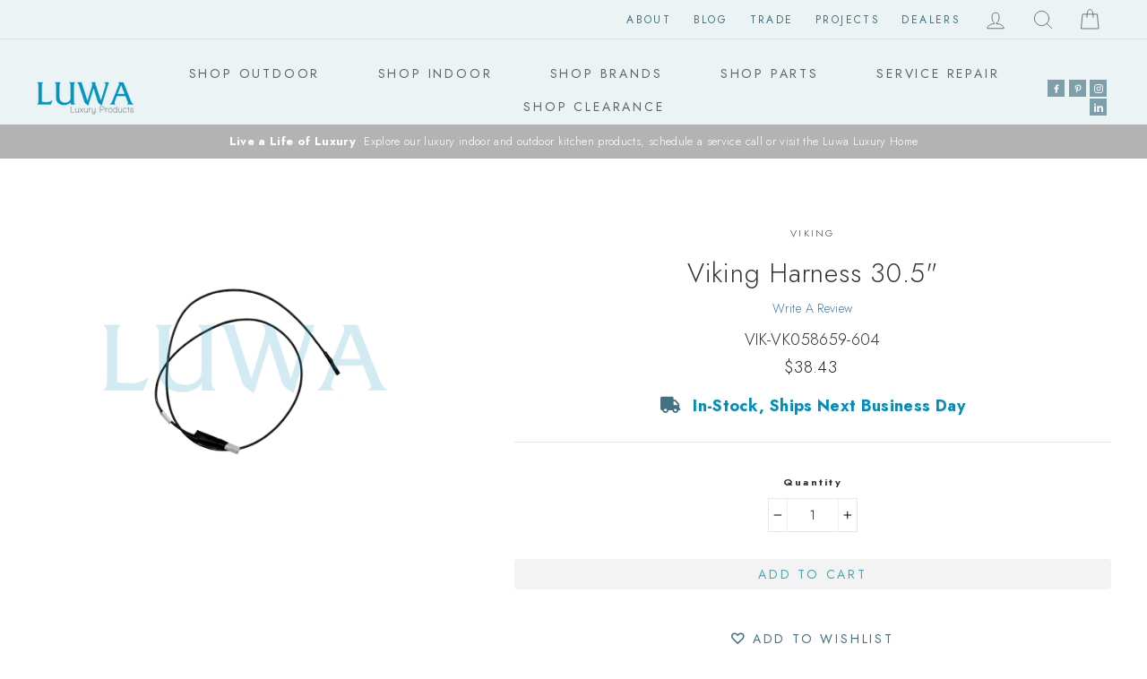

--- FILE ---
content_type: text/javascript
request_url: https://luwaluxury.com/cdn/shop/t/33/assets/magic360.js?v=25530897610311059251689153904
body_size: 29125
content:
eval(function(m,a,g,i,c,k){if(c=function(e){return(e<a?"":c(parseInt(e/a)))+((e=e%a)>35?String.fromCharCode(e+29):e.toString(36))},!"".replace(/^/,String)){for(;g--;)k[c(g)]=i[g]||c(g);i=[function(e){return k[e]}],c=function(){return"\\w+"},g=1}for(;g--;)i[g]&&(m=m.replace(new RegExp("\\b"+c(g)+"\\b","g"),i[g]));return m}('1a 7t=(17(){1a s,u;s=u=(17(){1a N={4R:"kO.3-b5-7-fI",c0:0,7S:{},$bF:17(R){18(R.$63||(R.$63=++H.c0))},8O:17(R){18(H.7S[R]||(H.7S[R]={}))},$F:17(){},$1e:17(){18 1e},$1k:17(){18 1k},bP:"cG-"+1j.3A(1j.6Z()*1q aY().cf()),2Y:17(R){18(2x!=R)},9T:17(S,R){18(2x!=S)?S:R},4F:17(R){18!!(R)},1F:17(R){if(!H.2Y(R)){18 1e}if(R.$4O){18 R.$4O}if(!!R.5W){if(1==R.5W){18"88"}if(3==R.5W){18"bR"}}if(R.1v&&R.c9){18"fG"}if(R.1v&&R.8Y){18"2j"}if((R 3D 1f.c6||R 3D 1f.a7)&&R.5c===H.3B){18"6m"}if(R 3D 1f.4Z){18"3K"}if(R 3D 1f.a7){18"17"}if(R 3D 1f.am){18"1N"}if(H.1c.3G){if(H.2Y(R.cy)){18"1s"}}1p{if(R===1f.1s||R.5c==1f.1m||R.5c==1f.fE||R.5c==1f.fB||R.5c==1f.fz||R.5c==1f.fu){18"1s"}}if(R 3D 1f.aY){18"6c"}if(R 3D 1f.aj){18"ft"}if(R===1f){18"1f"}if(R===1i){18"1i"}18 8X(R)},1Z:17(W,V){if(!(W 3D 1f.4Z)){W=[W]}if(!V){18 W[0]}1L(1a U=0,S=W.1v;U<S;U++){if(!H.2Y(W)){7X}1L(1a T in V){if(!c6.1D.4b.1W(V,T)){7X}2R{W[U][T]=V[T]}3c(R){}}}18 W[0]},8G:17(V,U){if(!(V 3D 1f.4Z)){V=[V]}1L(1a T=0,R=V.1v;T<R;T++){if(!H.2Y(V[T])){7X}if(!V[T].1D){7X}1L(1a S in(U||{})){if(!V[T].1D[S]){V[T].1D[S]=U[S]}}}18 V[0]},bV:17(T,S){if(!H.2Y(T)){18 T}1L(1a R in(S||{})){if(!T[R]){T[R]=S[R]}}18 T},$2R:17(){1L(1a S=0,R=2j.1v;S<R;S++){2R{18 2j[S]()}3c(T){}}18 1h},$A:17(T){if(!H.2Y(T)){18 H.$([])}if(T.c8){18 H.$(T.c8())}if(T.c9){1a S=T.1v||0,R=1q 4Z(S);4w(S--){R[S]=T[S]}18 H.$(R)}18 H.$(4Z.1D.aK.1W(T))},4Q:17(){18 1q aY().cf()},5j:17(V){1a T;5A(H.1F(V)){1x"c1":T={};1L(1a U in V){T[U]=H.5j(V[U])}1I;1x"3K":T=[];1L(1a S=0,R=V.1v;S<R;S++){T[S]=H.5j(V[S])}1I;1w:18 V}18 H.$(T)},$:17(T){1a R=1k;if(!H.2Y(T)){18 1h}if(T.$bG){18 T}5A(H.1F(T)){1x"3K":T=H.bV(T,H.1Z(H.4Z,{$bG:H.$F}));T.3r=T.cE;18 T;1I;1x"1N":1a S=1i.d3(T);if(H.2Y(S)){18 H.$(S)}18 1h;1I;1x"1f":1x"1i":H.$bF(T);T=H.1Z(T,H.3i);1I;1x"88":H.$bF(T);T=H.1Z(T,H.3J);1I;1x"1s":T=H.1Z(T,H.1m);1I;1x"bR":1x"17":1x"3K":1x"6c":1w:R=1e;1I}if(R){18 H.1Z(T,{$bG:H.$F})}1p{18 T}},$1q:17(R,T,S){18 H.$(H.8a.8f(R)).8v(T||{}).1G(S||{})},4h:17(U,V,S){1a R,X,T,Z=[],Y=-1;S||(S=H.bP);R=H.$(S)||H.$1q("2C",{id:S,1n:"4t/9J"}).2s((1i.g4||1i.3w),"1A");X=R.cY||R.d4;if("1N"!=H.1F(V)){1L(1a T in V){Z.2Q(T+":"+V[T])}V=Z.4M(";")}if(X.bS){Y=X.bS(U+" {"+V+"}",X.fX.1v)}1p{2R{Y=X.fW(U,V,X.fV.1v)}3c(W){}}18 Y},eL:17(U,R){1a T,S;T=H.$(U);if("88"!==H.1F(T)){18}S=T.cY||T.d4;if(S.d5){S.d5(R)}1p{if(S.d6){S.d6(R)}}},eX:17(){18"eW-fk-fa-fT-gf".2w(/[hk]/g,17(T){1a S=1j.6Z()*16|0,R=T=="x"?S:(S&3|8);18 R.83(16)}).7I()},hj:(17(){1a R;18 17(S){if(!R){R=1i.8f("a")}R.7j("8n",S);18("!!"+R.8n).2w("!!","")}})(),hh:17(T){1a U=0,R=T.1v;1L(1a S=0;S<R;++S){U=31*U+T.eM(S);U%=he}18 U}};1a H=N;1a I=N.$;if(!1f.cH){1f.cH=N;1f.$cG=N.$}H.4Z={$4O:"3K",4l:17(U,V){1a R=13.1v;1L(1a S=13.1v,T=(V<0)?1j.1Y(0,S+V):V||0;T<S;T++){if(13[T]===U){18 T}}18-1},3e:17(R,S){18 13.4l(R,S)!=-1},cE:17(R,U){1L(1a T=0,S=13.1v;T<S;T++){if(T in 13){R.1W(U,13[T],T,13)}}},2I:17(R,W){1a V=[];1L(1a U=0,S=13.1v;U<S;U++){if(U in 13){1a T=13[U];if(R.1W(W,13[U],U,13)){V.2Q(T)}}}18 V},h5:17(R,V){1a U=[];1L(1a T=0,S=13.1v;T<S;T++){if(T in 13){U[T]=R.1W(V,13[T],T,13)}}18 U}};H.8G(am,{$4O:"1N",41:17(){18 13.2w(/^\\s+|\\s+$/g,"")},eq:17(R,S){18(S||1e)?(13.83()===R.83()):(13.57().83()===R.57().83())},5y:17(){18 13.2w(/-\\D/g,17(R){18 R.8C(1).7I()})},aW:17(){18 13.2w(/[A-Z]/g,17(R){18("-"+R.8C(0).57())})},al:17(R){18 3l(13,R||10)},hr:17(){18 2m(13)},bY:17(){18!13.2w(/1k/i,"").41()},8R:17(S,R){R=R||"";18(R+13+R).4l(R+S+R)>-1}});N.8G(a7,{$4O:"17",1u:17(){1a S=H.$A(2j),R=13,T=S.5R();18 17(){18 R.6L(T||1h,S.aA(H.$A(2j)))}},49:17(){1a S=H.$A(2j),R=13,T=S.5R();18 17(U){18 R.6L(T||1h,H.$([U||(H.1c.2e?1f.1s:1h)]).aA(S))}},2p:17(){1a S=H.$A(2j),R=13,T=S.5R();18 1f.4x(17(){18 R.6L(R,S)},T||0)},cF:17(){1a S=H.$A(2j),R=13;18 17(){18 R.2p.6L(R,S)}},cC:17(){1a S=H.$A(2j),R=13,T=S.5R();18 1f.hE(17(){18 R.6L(R,S)},T||0)}});1a O={};1a G=2Z.ap.57();1a F=G.3j(/(3d|8D|3G|9p)\\/(\\d+\\.?\\d*)/i);1a K=G.3j(/(hO|aw)\\/(\\d+\\.?\\d*)/i)||G.3j(/(ez|8W|eD|dR|8l|aw)\\/(\\d+\\.?\\d*)/i);1a M=G.3j(/4R\\/(\\d+\\.?\\d*)/i);1a B=1i.5k.2C;17 C(S){1a R=S.8C(0).7I()+S.aK(1);18 S in B||("er"+R)in B||("ey"+R)in B||("5U"+R)in B||("O"+R)in B}H.1c={2T:{hM:!!(1i.hL),hw:!!(1f.dZ),hv:!!(1i.hs),4L:!!(1i.gE||1i.gD||1i.6T||1i.cd||1i.gQ||1i.f5||1i.fm||1i.g5||1i.g6),aP:!!(1f.fw)&&!!(1f.ga)&&(1f.92&&"fZ"in 1q 92),34:C("34"),5a:C("5a"),eF:C("eF"),eK:C("eK"),4W:1e,aF:1e,ax:1e,3a:1e,8m:(17(){18 1i.gI.gK("gX://gA.hG.hK/hN/hf/h6#h8","1.1")}())},2H:(17(){18"h9"in 1f||(1f.ds&&1i 3D ds)||(2Z.hc>0)||(2Z.hd>0)}()),4s:!!G.3j(/(8r|bb\\d+|hl).+|h3|ge\\/|f6|f8|f9|f2|fd|fe|f1|ip(eh|eg|ad)|eT|fh|fp |fQ|fR|g2|4s.+dR|fO|8l m(fq|in)i|fC( fF)?|eb|p(fK|fy)\\/|fr|fP|gd|g9(4|6)0|g8|g0|fY\\.(1c|fU)|fo|fS|eH (ce|eb)|eR|eQ/),7y:(F&&F[1])?F[1].57():(1f.8l)?"9p":!!(1f.eY)?"3G":(1i.eS!==2x||1f.eU!==1h)?"8D":(1f.eZ!==1h||!2Z.fc)?"3d":"fl",4R:(F&&F[2])?2m(F[2]):0,7l:(K&&K[1])?K[1].57():"",8B:(K&&K[2])?2m(K[2]):0,et:"",aS:"",56:"",2e:0,6i:G.3j(/ip(?:ad|eg|eh)/)?"8u":(G.3j(/(?:fg|8r)/)||2Z.6i.3j(/fb|8Z|f4/i)||["h7"])[0].57(),8b:1i.9f&&1i.9f.57()==="em",af:0,4Y:17(){18(1i.9f&&1i.9f.57()==="em")?1i.3w:1i.5k},4W:1f.4W||1f.hH||1f.hF||1f.hD||1f.hy||2x,8J:1f.8J||1f.dG||1f.dG||1f.go||1f.gk||1f.gj||2x,4T:1e,4m:17(){if(H.1c.4T){18}1a U;1a T;H.1c.4T=1k;H.3w=H.$(1i.3w);H.8Z=H.$(1f);2R{1a S=H.$1q("2a").1G({1d:1Q,1g:1Q,5u:"9w",2K:"4e",1A:-dY}).2s(1i.3w);H.1c.af=S.db-S.9g;S.2F()}3c(R){}2R{U=H.$1q("2a");T=U.2C;T.dK="6N:30(aG://),30(aG://),h0 30(aG://)";H.1c.2T.aF=(/(30\\s*\\(.*?){3}/).2O(T.6N);T=1h;U=1h}3c(R){}if(!H.1c.dH){H.1c.dH=H.aJ("5a").aW()}2R{U=H.$1q("2a");U.2C.dK=H.aJ("2I").aW()+":gP(gF);";H.1c.2T.ax=!!U.2C.1v&&(!H.1c.2e||H.1c.2e>9);U=1h}3c(R){}if(!H.1c.2T.ax){H.$(1i.5k).2k("9G-gL-3h")}2R{H.1c.2T.3a=(17(){1a V=H.$1q("3a");18!!(V.7G&&V.7G("2d"))}())}3c(R){}if(1f.gG===2x&&1f.gJ!==2x){O.gO="gV"}H.3i.2S.1W(H.$(1i),"7A")}};(17(){1a S=[],V,U,W;17 R(){18!!(2j.8Y.bw)}5A(H.1c.7y){1x"3G":if(!H.1c.4R){H.1c.4R=!!(1f.92)?3:2}1I;1x"8D":H.1c.4R=(K&&K[2])?2m(K[2]):0;1I}H.1c[H.1c.7y]=1k;if(K&&K[1]==="ez"){H.1c.7l="8W"}if(!!1f.8W){H.1c.8W=1k}if(K&&K[1]==="aw"){H.1c.7l="8l";H.1c.8l=1k}if(H.1c.7l==="eD"&&(M&&M[1])){H.1c.8B=2m(M[1])}if(H.1c.6i==="8r"&&H.1c.3d&&(M&&M[1])){H.1c.eO=1k}V=({8D:["-7J-","ey","7J"],3d:["-3d-","er","3d"],3G:["-5U-","5U","5U"],9p:["-o-","O","o"]})[H.1c.7y]||["","",""];H.1c.et=V[0];H.1c.aS=V[1];H.1c.56=V[2];H.1c.2e=!H.1c.3G?2x:(1i.ev)?1i.ev:(17(){1a X=0;if(H.1c.8b){18 5}5A(H.1c.4R){1x 2:X=6;1I;1x 3:X=7;1I}18 X}());S.2Q(H.1c.6i+"-3h");if(H.1c.4s){S.2Q("4s-3h")}if(H.1c.eO){S.2Q("8r-1c-3h")}if(H.1c.2e){H.1c.7l="ie";H.1c.8B=H.1c.2e;S.2Q("ie"+H.1c.2e+"-3h");1L(U=11;U>H.1c.2e;U--){S.2Q("hn-ie"+U+"-3h")}}if(H.1c.3d&&H.1c.4R<ho){H.1c.2T.4L=1e}if(H.1c.4W){H.1c.4W.1W(1f,17(){H.1c.2T.4W=1k})}if(H.1c.2T.8m){S.2Q("8m-3h")}1p{S.2Q("9G-8m-3h")}W=(1i.5k.6b||"").3j(/\\S+/g)||[];1i.5k.6b=H.$(W).aA(S).4M(" ");2R{1i.5k.7j("6W-3h-eu",H.1c.7l);1i.5k.7j("6W-3h-eu-eV",H.1c.8B)}3c(T){}if(H.1c.2e&&H.1c.2e<9){1i.8f("g1");1i.8f("g7")}if(!1f.2Z.7v){H.$(["fv","hP","hI","fM","fH"]).3r(17(X){O["fA"+X.57()]=1f.2Z.7o?"fs"+X:-1})}}());(17(){H.1c.4L={9F:H.1c.2T.4L,br:17(){18!!(1i.fD||1i[H.1c.56+"g3"]||1i.4L||1i.gc||1i[H.1c.56+"gb"])},az:17(R,S){if(!S){S={}}if(13.9F){H.$(1i).1t(13.aC,13.c4=17(T){if(13.br()){if(S.aD){S.aD()}}1p{H.$(1i).1P(13.aC,13.c4);if(S.at){S.at()}}}.49(13));H.$(1i).1t(13.aB,13.5r=17(T){if(S.7H){S.7H()}H.$(1i).1P(13.aB,13.5r)}.49(13));(R.eP||R[H.1c.56+"fj"]||R[H.1c.56+"fi"]||17(){}).1W(R)}1p{if(S.7H){S.7H()}}},cx:(1i.6T||1i.cd||1i[H.1c.56+"hg"]||1i[H.1c.56+"ha"]||17(){}).1u(1i),aC:1i.bH?"hq":(1i.6T?"":H.1c.56)+"hJ",aB:1i.bH?"gy":(1i.6T?"":H.1c.56)+"gW",gS:H.1c.56,f0:1h}}());1a Q=/\\S+/g,E=/^(3q(cR|cT|cU|cV)gH)|((5h|6M)(cR|cT|cU|cV))$/,J={"gM":("2x"===8X(B.cQ))?"gN":"cQ"},L={ea:1k,gR:1k,3E:1k,9h:1k,4k:1k},D=(1f.d2)?17(T,R){1a S=1f.d2(T,1h);18 S?S.gT(R)||S[R]:1h}:17(U,S){1a T=U.gU,R=1h;R=T?T[S]:1h;if(1h==R&&U.2C&&U.2C[S]){R=U.2C[S]}18 R};17 P(T){1a R,S;S=(H.1c.3d&&"2I"==T)?1e:(T in B);if(!S){R=H.1c.aS+T.8C(0).7I()+T.aK(1);if(R in B){18 R}}18 T}H.aJ=P;H.3J={72:17(R){18!(R||"").8R(" ")&&(13.6b||"").8R(R," ")},2k:17(V){1a S=(13.6b||"").3j(Q)||[],U=(V||"").3j(Q)||[],R=U.1v,T=0;1L(;T<R;T++){if(!H.$(S).3e(U[T])){S.2Q(U[T])}}13.6b=S.4M(" ");18 13},7p:17(W){1a S=(13.6b||"").3j(Q)||[],V=(W||"").3j(Q)||[],R=V.1v,U=0,T;1L(;U<R;U++){if((T=H.$(S).4l(V[U]))>-1){S.9l(T,1)}}13.6b=W?S.4M(" "):"";18 13},gY:17(R){18 13.72(R)?13.7p(R):13.2k(R)},2E:17(S){1a T=S.5y(),R=1h;S=J[T]||(J[T]=P(T));R=D(13,S);if("2i"===R){R=1h}if(1h!==R){if("3E"==S){18 H.2Y(R)?2m(R):1}if(E.2O(S)){R=3l(R,10)?R:"dr"}}18 R},9H:17(S,R){1a U=S.5y();2R{if("3E"==S){13.6s(R);18 13}S=J[U]||(J[U]=P(U));13.2C[S]=R+(("2N"==H.1F(R)&&!L[U])?"5F":"")}3c(T){}18 13},1G:17(S){1L(1a R in S){13.9H(R,S[R])}18 13},gZ:17(){1a R={};H.$A(2j).3r(17(S){R[S]=13.2E(S)},13);18 R},6s:17(T,R){1a S;R=R||1e;13.2C.3E=T;T=3l(2m(T)*1Q);if(R){if(0===T){if("3u"!=13.2C.3k){13.2C.3k="3u"}}1p{if("6l"!=13.2C.3k){13.2C.3k="6l"}}}if(H.1c.2e&&H.1c.2e<9){if(!6D(T)){if(!~13.2C.2I.4l("an")){13.2C.2I+=" b8:b9.aZ.an(9a="+T+")"}1p{13.2C.2I=13.2C.2I.2w(/9a=\\d*/i,"9a="+T)}}1p{13.2C.2I=13.2C.2I.2w(/b8:b9.aZ.an\\(9a=\\d*\\)/i,"").41();if(""===13.2C.2I){13.2C.gs("2I")}}}18 13},8v:17(R){1L(1a S in R){if("6m"===S){13.2k(""+R[S])}1p{13.7j(S,""+R[S])}}18 13},gC:17(){1a S=0,R=0;S=13.2E("34-4f");R=13.2E("34-gi");S=S.4l("5U")>-1?2m(S):S.4l("s")>-1?2m(S)*8E:0;R=R.4l("5U")>-1?2m(R):R.4l("s")>-1?2m(R)*8E:0;18 S+R},52:17(){18 13.1G({2J:"2o",3k:"3u"})},5n:17(){18 13.1G({2J:"",3k:"6l"})},26:17(){18{1d:13.db,1g:13.gl}},gm:17(S){1a R=13.26();R.1d-=(2m(13.2E("3q-1M-1d")||0)+2m(13.2E("3q-3P-1d")||0));R.1g-=(2m(13.2E("3q-1A-1d")||0)+2m(13.2E("3q-48-1d")||0));if(!S){R.1d-=(2m(13.2E("5h-1M")||0)+2m(13.2E("5h-3P")||0));R.1g-=(2m(13.2E("5h-1A")||0)+2m(13.2E("5h-48")||0))}18 R},7h:17(){18{1A:13.8T,1M:13.8F}},gn:17(){1a R=13,S={1A:0,1M:0};do{S.1M+=R.8F||0;S.1A+=R.8T||0;R=R.5f}4w(R);18 S},9S:17(){1a V=13,S=0,U=0;if(H.2Y(1i.5k.dc)){1a R=13.dc(),T=H.$(1i).7h(),W=H.1c.4Y();18{1A:R.1A+T.y-W.gp,1M:R.1M+T.x-W.gq}}do{S+=V.gh||0;U+=V.gr||0;V=V.gt}4w(V&&!(/^(?:3w|gu)$/i).2O(V.8P));18{1A:U,1M:S}},6R:17(){1a S=13.9S();1a R=13.26();18{1A:S.1A,48:S.1A+R.1g,1M:S.1M,3P:S.1M+R.1d}},e8:17(S){2R{13.gv=S}3c(R){13.gw=S}18 13},2F:17(){18(13.5f)?13.5f.7w(13):13},6j:17(){H.$A(13.gx).3r(17(R){if(3==R.5W||8==R.5W){18}H.$(R).6j()});13.2F();13.ay();if(13.$63){H.7S[13.$63]=1h;4E H.7S[13.$63]}18 1h},3z:17(T,S){S=S||"48";1a R=13.2v;("1A"==S&&R)?13.gz(T,R):13.ew(T);18 13},2s:17(T,S){1a R=H.$(T).3z(13,S);18 13},ei:17(R){13.3z(R.5f.9K(13,R));18 13},bC:17(R){if("88"!==H.1F("1N"==H.1F(R)?R=1i.d3(R):R)){18 1e}18(13==R)?1e:(13.3e&&!(H.1c.cA))?(13.3e(R)):(13.cO)?!!(13.cO(R)&16):H.$A(13.8V(R.8P)).3e(R)}};H.3J.gB=H.3J.2E;H.3J.h1=H.3J.1G;if(!1f.3J){1f.3J=H.$F;if(H.1c.7y.3d){1f.1i.8f("h2")}1f.3J.1D=(H.1c.7y.3d)?1f["[[hu.1D]]"]:{}}H.8G(1f.3J,{$4O:"88"});H.3i={26:17(){if(H.1c.2H||H.1c.hx||H.1c.cA){18{1d:1f.dT,1g:1f.hz}}18{1d:H.1c.4Y().9g,1g:H.1c.4Y().aE}},7h:17(){18{x:1f.hA||H.1c.4Y().8F,y:1f.hB||H.1c.4Y().8T}},es:17(){1a R=13.26();18{1d:1j.1Y(H.1c.4Y().hC,R.1d),1g:1j.1Y(H.1c.4Y().ht,R.1g)}}};H.1Z(1i,{$4O:"1i"});H.1Z(1f,{$4O:"1f"});H.1Z([H.3J,H.3i],{2f:17(U,S){1a R=H.8O(13.$63),T=R[U];if(2x!==S&&2x===T){T=R[U]=S}18(H.2Y(T)?T:1h)},35:17(T,S){1a R=H.8O(13.$63);R[T]=S;18 13},2U:17(S){1a R=H.8O(13.$63);4E R[S];18 13}});if(!(1f.9X&&1f.9X.1D&&1f.9X.1D.a0)){H.1Z([H.3J,H.3i],{a0:17(R){18 H.$A(13.cq("*")).2I(17(T){2R{18(1==T.5W&&T.6b.8R(R," "))}3c(S){}})}})}H.1Z([H.3J,H.3i],{bO:17(){18 13.a0(2j[0])},8V:17(){18 13.cq(2j[0])}});if(H.1c.4L.9F&&!1i.cs){H.3J.cs=17(){H.1c.4L.az(13)}}H.1m={$4O:"1s",65:H.$1e,1S:17(){18 13.4X().3I()},4X:17(){if(13.ct){13.ct()}1p{13.cy=1k}18 13},3I:17(){if(13.cD){13.cD()}1p{13.hb=1e}18 13},7i:17(){13.65=H.$1k;18 13},cm:17(){1a R=(/2u/i).2O(13.1n)?13.2D[0]:13;18!H.2Y(R)?{x:0,y:0}:{x:R.2q,y:R.2t}},2y:17(){1a R=(/2u/i).2O(13.1n)?13.2D[0]:13;18!H.2Y(R)?{x:0,y:0}:{x:R.5G||R.2q+H.1c.4Y().8F,y:R.5P||R.2t+H.1c.4Y().8T}},9D:17(){1a R=13.4d||13.h4;4w(R&&R.5W===3){R=R.5f}18 R},74:17(){1a S=1h;5A(13.1n){1x"76":1x"eJ":1x"eI":S=13.8t||13.hi;1I;1x"6O":1x"en":1x"eE":S=13.8t||13.hm;1I;1w:18 S}2R{4w(S&&S.5W===3){S=S.5f}}3c(R){S=1h}18 S},4V:17(){if(!13.cM&&13.3n!==2x){18(13.3n&1?1:(13.3n&2?3:(13.3n&4?2:0)))}18 13.cM},7N:17(){18(13.1U&&(13.1U==="2u"||13.1U===13.4u))||(/2u/i).2O(13.1n)},6Q:17(){if(13.1U){18(13.1U==="2u"||13.4u===13.1U)&&13.6Y}1p{if(13 3D 1f.7m){18 13.2D.1v===1&&(13.8o.1v?13.8o[0].4C===13.2D[0].4C:1k)}}18 1e},5T:17(){if(13.1U){18 13.6Y&&(13.1U==="2u"||13.4u===13.1U)?13:1h}1p{if(13 3D 1f.7m){18 13.2D[0]}}18 1h},7Y:17(){if(13.1U){18 13.6Y&&(13.1U==="2u"||13.4u===13.1U)?13.99:1h}1p{if(13 3D 1f.7m){18 13.2D[0].4C}}18 1h}};H.bm="d1";H.bE="hp";H.91="";if(!1i.d1){H.bm="gg";H.bE="f3";H.91="6G"}H.1m.1o={1n:"",x:1h,y:1h,2z:1h,3n:1h,4d:1h,8t:1h,$4O:"1s.f7",65:H.$1e,6g:H.$([]),43:17(R){1a S=R;13.6g.2Q(S)},1S:17(){18 13.4X().3I()},4X:17(){13.6g.3r(17(S){2R{S.4X()}3c(R){}});18 13},3I:17(){13.6g.3r(17(S){2R{S.3I()}3c(R){}});18 13},7i:17(){13.65=H.$1k;18 13},cm:17(){18{x:13.2q,y:13.2t}},2y:17(){18{x:13.x,y:13.y}},9D:17(){18 13.4d},74:17(){18 13.8t},4V:17(){18 13.3n},ff:17(){18 13.6g.1v>0?13.6g[0].9D():2x},7N:17(){18(13.1U&&(13.1U==="2u"||13.1U===13.4u))||(/2u/i).2O(13.1n)},6Q:17(){if(13.1U){18(13.1U==="2u"||13.4u===13.1U)&&13.6Y}1p{if(13 3D 1f.7m){18 13.2D.1v===1&&(13.8o.1v?13.8o[0].4C===13.2D[0].4C:1k)}}18 1e},5T:17(){if(13.1U){18 13.6Y&&(13.1U==="2u"||13.4u===13.1U)?13:1h}1p{if(13 3D 1f.7m){18 13.2D[0]}}18 1h},7Y:17(){if(13.1U){18 13.6Y&&(13.1U==="2u"||13.4u===13.1U)?13.99:1h}1p{if(13 3D 1f.7m){18 13.2D[0].4C}}18 1h}};H.1Z([H.3J,H.3i],{1t:17(T,V,W,Z){1a Y,R,U,X,S;if(H.1F(T)==="1N"){S=T.4p(" ");if(S.1v>1){T=S}}if(H.1F(T)==="3K"){H.$(T).3r(13.1t.49(13,V,W,Z));18 13}T=O[T]||T;if(!T||!V||H.1F(T)!=="1N"||H.1F(V)!=="17"){18 13}if(T==="7A"&&H.1c.4T){V.1W(13);18 13}W=3l(W||50,10);if(!V.$93){V.$93=1j.3A(1j.6Z()*H.4Q())}Y=H.3i.2f.1W(13,"85",{});R=Y[T];if(!R){Y[T]=R=H.$([]);U=13;if(H.1m.1o[T]){H.1m.1o[T].1z.5H.1W(13,Z)}1p{R.2X=17(aa){aa=H.1Z(aa||1f.e,{$4O:"1s"});H.3i.2S.1W(U,T,H.$(aa))};13[H.bm](H.91+T,R.2X,1e)}}X={1n:T,fn:V,bn:W,cX:V.$93};R.2Q(X);R.dm(17(ab,aa){18 ab.bn-aa.bn});18 13},1P:17(X){1a V=H.3i.2f.1W(13,"85",{});1a T;1a R;1a S;1a Y;1a W;1a U;W=2j.1v>1?2j[1]:-1Q;if(H.1F(X)==="1N"){U=X.4p(" ");if(U.1v>1){X=U}}if(H.1F(X)==="3K"){H.$(X).3r(13.1P.49(13,W));18 13}X=O[X]||X;if(!X||H.1F(X)!=="1N"||!V||!V[X]){18 13}T=V[X]||[];1L(S=0;S<T.1v;S++){R=T[S];if(W===-1Q||!!W&&W.$93===R.cX){Y=T.9l(S--,1)}}if(T.1v===0){if(H.1m.1o[X]){H.1m.1o[X].1z.2F.1W(13)}1p{13[H.bE](H.91+X,T.2X,1e)}4E V[X]}18 13},2S:17(U,W){1a T=H.3i.2f.1W(13,"85",{});1a S;1a R;U=O[U]||U;if(!U||H.1F(U)!=="1N"||!T||!T[U]){18 13}2R{W=H.1Z(W||{},{1n:U})}3c(V){}if(W.2z===2x){W.2z=H.4Q()}S=T[U]||[];1L(R=0;R<S.1v&&!(W.65&&W.65());R++){S[R].fn.1W(13,W)}},fJ:17(S,R){1a V=(S!=="7A");1a U=13;1a T;S=O[S]||S;if(!V){H.3i.2S.1W(13,S);18 13}if(U===1i&&1i.8s&&!U.di){U=1i.5k}if(1i.8s){T=1i.8s(S);T.fL(R,1k,1k)}1p{T=1i.fN();T.8A=S}if(1i.8s){U.di(T)}1p{U.hR("6G"+R,T)}18 T},ay:17(){1a S=H.3i.2f.1W(13,"85");if(!S){18 13}1L(1a R in S){H.3i.1P.1W(13,R)}H.3i.2U.1W(13,"85");18 13}});(17(R){if(1i.8g==="62"){18 R.1c.4m.2p(1)}if(R.1c.3d&&R.1c.4R<i5){(17(){if(R.$(["5Y","62"]).3e(1i.8g)){R.1c.4m()}1p{2j.8Y.2p(50)}}())}1p{if(R.1c.3G&&R.1c.2e<9&&1f===1A){(17(){if(R.$2R(17(){R.1c.4Y().kG("1M");18 1k})){R.1c.4m()}1p{2j.8Y.2p(50)}}())}1p{R.3i.1t.1W(R.$(1i),"kL",R.1c.4m);R.3i.1t.1W(R.$(1f),"6z",R.1c.4m)}}}(N));H.3B=17(){1a V=1h,S=H.$A(2j);if("6m"==H.1F(S[0])){V=S.5R()}1a R=17(){1L(1a Y in 13){13[Y]=H.5j(13[Y])}if(13.5c.$3T){13.$3T={};1a aa=13.5c.$3T;1L(1a Z in aa){1a X=aa[Z];5A(H.1F(X)){1x"17":13.$3T[Z]=H.3B.c3(13,X);1I;1x"c1":13.$3T[Z]=H.5j(X);1I;1x"3K":13.$3T[Z]=H.5j(X);1I}}}1a W=(13.37)?13.37.6L(13,2j):13;4E 13.bw;18 W};if(!R.1D.37){R.1D.37=H.$F}if(V){1a U=17(){};U.1D=V.1D;R.1D=1q U;R.$3T={};1L(1a T in V.1D){R.$3T[T]=V.1D[T]}}1p{R.$3T=1h}R.5c=H.3B;R.1D.5c=R;H.1Z(R.1D,S[0]);H.1Z(R,{$4O:"6m"});18 R};N.3B.c3=17(R,S){18 17(){1a U=13.bw;1a T=S.6L(R,2j);18 T}};(17(U){1a T=U.$;1a R=5,S=6r;U.1m.1o.2g=1q U.3B(U.1Z(U.1m.1o,{1n:"2g",37:17(X,W){1a V=W.2y();13.x=V.x;13.y=V.y;13.2q=W.2q;13.2t=W.2t;13.2z=W.2z;13.3n=W.4V();13.4d=X;13.43(W)}}));U.1m.1o.2g.1z={1r:{75:S,3n:1},5H:17(V){13.35("1s:2g:1r",U.1Z(U.5j(U.1m.1o.2g.1z.1r),V||{}));13.1t("3Z",U.1m.1o.2g.1z.2X,1);13.1t("3x",U.1m.1o.2g.1z.2X,1);13.1t("2M",U.1m.1o.2g.1z.by,1);if(U.1c.3G&&U.1c.2e<9){13.1t("8U",U.1m.1o.2g.1z.2X,1)}},2F:17(){13.1P("3Z",U.1m.1o.2g.1z.2X);13.1P("3x",U.1m.1o.2g.1z.2X);13.1P("2M",U.1m.1o.2g.1z.by);if(U.1c.3G&&U.1c.2e<9){13.1P("8U",U.1m.1o.2g.1z.2X)}},by:17(V){V.3I()},2X:17(Y){1a X,V,W;V=13.2f("1s:2g:1r");if(Y.1n!="8U"&&Y.4V()!=V.3n){18}if(13.2f("1s:2g:b6")){13.2U("1s:2g:b6");18}if("3Z"==Y.1n){X=1q U.1m.1o.2g(13,Y);13.35("1s:2g:8I",X)}1p{if("3x"==Y.1n){X=13.2f("1s:2g:8I");if(!X){18}W=Y.2y();13.2U("1s:2g:8I");X.43(Y);if(Y.2z-X.2z<=V.75&&1j.7L(1j.3y(W.x-X.x,2)+1j.3y(W.y-X.y,2))<=R){13.2S("2g",X)}1i.2S("3x",Y)}1p{if(Y.1n=="8U"){X=1q U.1m.1o.2g(13,Y);13.2S("2g",X)}}}}}})(N);(17(S){1a R=S.$;S.1m.1o.2r=1q S.3B(S.1Z(S.1m.1o,{1n:"2r",6U:"3F",6f:1e,37:17(W,V,U){1a T=V.2y();13.x=T.x;13.y=T.y;13.2q=V.2q;13.2t=V.2t;13.2z=V.2z;13.3n=V.4V();13.4d=W;13.43(V);13.6U=U}}));S.1m.1o.2r.1z={5H:17(){1a U=S.1m.1o.2r.1z.bW.49(13),T=S.1m.1o.2r.1z.9n.49(13);13.1t("3Z",S.1m.1o.2r.1z.bz,1);13.1t("3x",S.1m.1o.2r.1z.9n,1);1i.1t("4D",U,1);1i.1t("3x",T,1);13.35("1s:2r:4A:1i:5g",U);13.35("1s:2r:4A:1i:7k",T)},2F:17(){13.1P("3Z",S.1m.1o.2r.1z.bz);13.1P("3x",S.1m.1o.2r.1z.9n);R(1i).1P("4D",13.2f("1s:2r:4A:1i:5g")||S.$F);R(1i).1P("3x",13.2f("1s:2r:4A:1i:7k")||S.$F);13.2U("1s:2r:4A:1i:5g");13.2U("1s:2r:4A:1i:7k")},bz:17(U){1a T;if(1!=U.4V()){18}T=1q S.1m.1o.2r(13,U,"3F");13.35("1s:2r:3F",T)},9n:17(U){1a T;T=13.2f("1s:2r:3F");if(!T){18}U.3I();T=1q S.1m.1o.2r(13,U,"bM");13.2U("1s:2r:3F");13.2S("2r",T)},bW:17(U){1a T;T=13.2f("1s:2r:3F");if(!T){18}U.3I();if(!T.6f){T.6f=1k;13.2S("2r",T)}T=1q S.1m.1o.2r(13,U,"cS");13.2S("2r",T)}}})(N);(17(S){1a R=S.$;S.1m.1o.3U=1q S.3B(S.1Z(S.1m.1o,{1n:"3U",7u:1e,7x:1h,37:17(V,U){1a T=U.2y();13.x=T.x;13.y=T.y;13.2q=U.2q;13.2t=U.2t;13.2z=U.2z;13.3n=U.4V();13.4d=V;13.43(U)}}));S.1m.1o.3U.1z={1r:{75:5M},5H:17(T){13.35("1s:3U:1r",S.1Z(S.5j(S.1m.1o.3U.1z.1r),T||{}));13.1t("2g",S.1m.1o.3U.1z.2X,1)},2F:17(){13.1P("2g",S.1m.1o.3U.1z.2X)},2X:17(V){1a U,T;U=13.2f("1s:3U:1s");T=13.2f("1s:3U:1r");if(!U){U=1q S.1m.1o.3U(13,V);U.7x=4x(17(){U.7u=1k;V.65=S.$1e;13.2S("2g",V);13.2U("1s:3U:1s")}.1u(13),T.75+10);13.35("1s:3U:1s",U);V.7i()}1p{3v(U.7x);13.2U("1s:3U:1s");if(!U.7u){U.43(V);V.7i().1S();13.2S("3U",U)}1p{}}}}})(N);(17(U){1a T=U.$;1a R=10;1a S=5M;U.1m.1o.2G=1q U.3B(U.1Z(U.1m.1o,{1n:"2G",id:1h,37:17(W,V){1a X=V.5T();13.id=X.99||X.4C;13.x=X.5G;13.y=X.5P;13.5G=X.5G;13.5P=X.5P;13.2q=X.2q;13.2t=X.2t;13.2z=V.2z;13.3n=0;13.4d=W;13.43(V)}}));U.1m.1o.2G.1z={5H:17(V){13.1t(["4P","87"],U.1m.1o.2G.1z.7g,1);13.1t(["4G","6C"],U.1m.1o.2G.1z.6A,1);13.1t("2M",U.1m.1o.2G.1z.b4,1)},2F:17(){13.1P(["4P","87"],U.1m.1o.2G.1z.7g);13.1P(["4G","6C"],U.1m.1o.2G.1z.6A);13.1P("2M",U.1m.1o.2G.1z.b4)},b4:17(V){V.3I()},7g:17(V){if(!V.6Q()){13.2U("1s:2G:1s");18}13.35("1s:2G:1s",1q U.1m.1o.2G(13,V));13.35("1s:2g:b6",1k)},6A:17(Y){1a W=U.4Q();1a X=13.2f("1s:2G:1s");1a V=13.2f("1s:2G:1r");if(!X||!Y.6Q()){18}13.2U("1s:2G:1s");if(X.id===Y.7Y()&&Y.2z-X.2z<=S&&1j.7L(1j.3y(Y.5T().5G-X.x,2)+1j.3y(Y.5T().5P-X.y,2))<=R){13.2U("1s:2g:8I");Y.1S();X.43(Y);13.2S("2G",X)}}}}(N));H.1m.1o.4n=1q H.3B(H.1Z(H.1m.1o,{1n:"4n",7u:1e,7x:1h,37:17(S,R){13.x=R.x;13.y=R.y;13.2q=R.2q;13.2t=R.2t;13.2z=R.2z;13.3n=0;13.4d=S;13.43(R)}}));H.1m.1o.4n.1z={1r:{75:6r},5H:17(R){13.35("1s:4n:1r",H.1Z(H.5j(H.1m.1o.4n.1z.1r),R||{}));13.1t("2G",H.1m.1o.4n.1z.2X,1)},2F:17(){13.1P("2G",H.1m.1o.4n.1z.2X)},2X:17(T){1a S,R;S=13.2f("1s:4n:1s");R=13.2f("1s:4n:1r");if(!S){S=1q H.1m.1o.4n(13,T);S.7x=4x(17(){S.7u=1k;T.65=H.$1e;13.2S("2G",T)}.1u(13),R.75+10);13.35("1s:4n:1s",S);T.7i()}1p{3v(S.7x);13.2U("1s:4n:1s");if(!S.7u){S.43(T);T.7i().1S();13.2S("4n",S)}1p{}}}};(17(T){1a S=T.$;1a R=10;T.1m.1o.2n=1q T.3B(T.1Z(T.1m.1o,{1n:"2n",6U:"3F",id:1h,6f:1e,37:17(W,V,U){1a X=V.5T();13.id=X.99||X.4C;13.2q=X.2q;13.2t=X.2t;13.5G=X.5G;13.5P=X.5P;13.x=X.5G;13.y=X.5P;13.2z=V.2z;13.3n=0;13.4d=W;13.43(V);13.6U=U}}));T.1m.1o.2n.1z={5H:17(){1a V=T.1m.1o.2n.1z.8M.1u(13);1a U=T.1m.1o.2n.1z.6A.1u(13);13.1t(["4P","87"],T.1m.1o.2n.1z.7g,1);13.1t(["4G","6C"],T.1m.1o.2n.1z.6A,1);13.1t(["6t","7R"],T.1m.1o.2n.1z.8M,1);13.35("1s:2n:4A:1i:5g",V);13.35("1s:2n:4A:1i:7k",U);S(1i).1t("7R",V,1);S(1i).1t("6C",U,1)},2F:17(){13.1P(["4P","87"],T.1m.1o.2n.1z.7g);13.1P(["4G","6C"],T.1m.1o.2n.1z.6A);13.1P(["6t","7R"],T.1m.1o.2n.1z.8M);S(1i).1P("7R",13.2f("1s:2n:4A:1i:5g")||T.$F,1);S(1i).1P("6C",13.2f("1s:2n:4A:1i:7k")||T.$F,1);13.2U("1s:2n:4A:1i:5g");13.2U("1s:2n:4A:1i:7k")},7g:17(V){1a U;if(!V.6Q()){18}U=1q T.1m.1o.2n(13,V,"3F");13.35("1s:2n:3F",U)},6A:17(V){1a U;U=13.2f("1s:2n:3F");if(!U||!U.6f||U.id!==V.7Y()){18}U=1q T.1m.1o.2n(13,V,"bM");13.2U("1s:2n:3F");13.2S("2n",U)},8M:17(V){1a U;U=13.2f("1s:2n:3F");if(!U||!V.6Q()){18}if(U.id!==V.7Y()){13.2U("1s:2n:3F");18}if(!U.6f&&1j.7L(1j.3y(V.5T().5G-U.x,2)+1j.3y(V.5T().5P-U.y,2))>R){U.6f=1k;13.2S("2n",U)}if(!U.6f){18}U=1q T.1m.1o.2n(13,V,"cS");13.2S("2n",U)}}}(N));H.1m.1o.3O=1q H.3B(H.1Z(H.1m.1o,{1n:"3O",7B:1,b7:1,d0:1,6U:"jV",37:17(S,R){13.2z=R.2z;13.3n=0;13.4d=S;13.x=R.3L[0].2q+(R.3L[1].2q-R.3L[0].2q)/2;13.y=R.3L[0].2t+(R.3L[1].2t-R.3L[0].2t)/2;13.cZ=1j.7L(1j.3y(R.3L[0].2q-R.3L[1].2q,2)+1j.3y(R.3L[0].2t-R.3L[1].2t,2));13.43(R)},d8:17(R){1a S;13.6U="jQ";if(R.2D[0].4C!=13.6g[0].3L[0].4C||R.2D[1].4C!=13.6g[0].3L[1].4C){18}S=1j.7L(1j.3y(R.2D[0].2q-R.2D[1].2q,2)+1j.3y(R.2D[0].2t-R.2D[1].2t,2));13.b7=13.7B;13.7B=S/13.cZ;13.d0=13.7B/13.b7;13.x=R.2D[0].2q+(R.2D[1].2q-R.2D[0].2q)/2;13.y=R.2D[0].2t+(R.2D[1].2t-R.2D[0].2t)/2;13.43(R)}}));H.1m.1o.3O.1z={5H:17(){13.1t("4P",H.1m.1o.3O.1z.bh,1);13.1t("4G",H.1m.1o.3O.1z.bj,1);13.1t("6t",H.1m.1o.3O.1z.bl,1)},2F:17(){13.1P("4P",H.1m.1o.3O.1z.bh);13.1P("4G",H.1m.1o.3O.1z.bj);13.1P("6t",H.1m.1o.3O.1z.bl)},bh:17(S){1a R;if(S.3L.1v!=2){18}S.3I();R=1q H.1m.1o.3O(13,S);13.35("1s:3O:1s",R)},bj:17(S){1a R;R=13.2f("1s:3O:1s");if(!R){18}S.3I();13.2U("1s:3O:1s")},bl:17(S){1a R;R=13.2f("1s:3O:1s");if(!R){18}S.3I();R.d8(S);13.2S("3O",R)}};(17(W){1a U=W.$;W.1m.1o.4v=1q W.3B(W.1Z(W.1m.1o,{1n:"4v",37:17(ac,ab,ae,Y,X,ad,Z){1a aa=ab.2y();13.x=aa.x;13.y=aa.y;13.2z=ab.2z;13.4d=ac;13.5E=ae||0;13.70=Y||0;13.7a=X||0;13.jJ=ad||0;13.jI=Z||0;13.bp=ab.bp||0;13.5q=1e;13.43(ab)}}));1a V,S;17 R(){V=1h}17 T(X,Y){18(X>50)||(1===Y&&!("8Z"==W.1c.6i&&X<1))||(0===X%12)||(0==X%4.jH)}W.1m.1o.4v.1z={8A:"jF"in 1i||W.1c.2e>8?"jX":"6I",5H:17(){13.1t(W.1m.1o.4v.1z.8A,W.1m.1o.4v.1z.2X,1)},2F:17(){13.1P(W.1m.1o.4v.1z.8A,W.1m.1o.4v.1z.2X,1)},2X:17(ac){1a ad=0,aa=0,Y=0,X=0,ab,Z;if(ac.cn){Y=ac.cn*-1}if(ac.co!==2x){Y=ac.co}if(ac.cp!==2x){Y=ac.cp}if(ac.cv!==2x){aa=ac.cv*-1}if(ac.7a){Y=-1*ac.7a}if(ac.70){aa=ac.70}if(0===Y&&0===aa){18}ad=0===Y?aa:Y;X=1j.1Y(1j.2b(Y),1j.2b(aa));if(!V||X<V){V=X}ab=ad>0?"3A":"6E";ad=1j[ab](ad/V);aa=1j[ab](aa/V);Y=1j[ab](Y/V);if(S){3v(S)}S=4x(R,5M);Z=1q W.1m.1o.4v(13,ac,ad,aa,Y,0,V);Z.5q=T(V,ac.bp||0);13.2S("4v",Z)}}})(N);H.8Z=H.$(1f);H.8a=H.$(1i);18 N})();(17(D){if(!D){6d"7s 7f 6V"}1a C=D.$;1a B=1f.eB||1f.ex||1h;s.71=1q D.3B({1K:1h,4T:1e,1r:{90:D.$F,66:D.$F,bA:D.$F,5r:D.$F,69:D.$F,bq:D.$F,79:1e,cB:1k},1X:1h,7E:1h,bB:0,7b:{90:17(E){if(E.4d&&(5M===E.4d.97||bU===E.4d.97)&&E.kg){13.1r.90.1u(1h,(E.5Y-(13.1r.cB?13.bB:0))/E.kf).2p(1);13.bB=E.5Y}},66:17(E){if(E){C(E).1S()}13.7T();if(13.4T){18}13.4T=1k;13.89();!13.1r.79&&13.1r.90.1u(1h,1).2p(1);13.1r.66.1u(1h,13).2p(1);13.1r.69.1u(1h,13).2p(1)},bA:17(E){if(E){C(E).1S()}13.7T();13.4T=1e;13.89();13.1r.bA.1u(1h,13).2p(1);13.1r.69.1u(1h,13).2p(1)},5r:17(E){if(E){C(E).1S()}13.7T();13.4T=1e;13.89();13.1r.5r.1u(1h,13).2p(1);13.1r.69.1u(1h,13).2p(1)}},9e:17(){C(["6z","bs","cJ"]).3r(17(E){13.1K.1t(E,13.7b["6G"+E].49(13).cF(1))},13)},7T:17(){if(13.7E){2R{3v(13.7E)}3c(E){}13.7E=1h}C(["6z","bs","cJ"]).3r(17(F){13.1K.1P(F)},13)},89:17(){13.26();if(13.1K.2f("1q")){1a E=13.1K.5f;13.1K.2F().2U("1q").1G({2K:"ke",1A:"2i"});E.6j()}},cL:17(F){1a G=1q 92(),E;C(["bs","dN"]).3r(17(H){G["6G"+H]=C(17(I){13.7b["6G"+H].1W(13,I)}).1u(13)},13);G.5r=C(17(){13.1r.bq.1u(1h,13).2p(1);13.1r.79=1e;13.9e();13.1K.3V=F}).1u(13);G.66=C(17(){if(5M!==G.97&&bU!==G.97){13.7b.5r.1W(13);18}E=G.kb;13.9e();if(B&&!D.1c.3G&&!("8u"===D.1c.6i&&D.1c.4R<k9)){13.1K.7j("3V",B.k7(E))}1p{13.1K.3V=F}}).1u(13);G.a6("k6",F);G.k5="ep";G.k4()},37:17(F,E){13.1r=D.1Z(13.1r,E);13.1K=C(F)||D.$1q("1K",{},{"1Y-1d":"2o","1Y-1g":"2o"}).2s(D.$1q("2a").2k("3h-8Q-1K").1G({2K:"4e",1A:-a9,1d:10,1g:10,5u:"3u"}).2s(1i.3w)).35("1q",1k);if(D.1c.2T.aP&&13.1r.79&&"1N"==D.1F(F)){13.cL(F);18}1a G=17(){if(13.cI()){13.7b.66.1W(13)}1p{13.7b.5r.1W(13)}G=1h}.1u(13);13.9e();if("1N"==D.1F(F)){13.1K.3V=F}1p{if(D.1c.3G&&5==D.1c.4R&&D.1c.2e<9){13.1K.cK=17(){if(/5Y|62/.2O(13.1K.8g)){13.1K.cK=1h;G&&G()}}.1u(13)}13.1K.3V=F.5v("3V")}13.1K&&13.1K.62&&G&&(13.7E=G.2p(1Q))},k3:17(){13.7T();13.89();13.4T=1e;18 13},cI:17(){1a E=13.1K;18(E.7Z)?(E.7Z>0):(E.8g)?("62"==E.8g):E.1d>0},26:17(){18 13.1X||(13.1X={1d:13.1K.7Z||13.1K.1d,1g:13.1K.9Q||13.1K.1g})}})})(s);(17(C){if(!C){6d"7s 7f 6V"}if(C.3f){18}1a B=C.$;C.3f=1q C.3B({37:17(E,D){1a F;13.el=C.$(E);13.1r=C.1Z(13.1r,D);13.33=1e;13.6X=13.aq;F=C.3f.6h[13.1r.34]||13.1r.34;if("17"===C.1F(F)){13.6X=F}1p{13.5K=13.7F(F)||13.7F("6x")}if("1N"==C.1F(13.1r.73)){13.1r.73="4q"===13.1r.73?eN:3l(13.1r.73)||1}},1r:{dg:60,4f:k2,34:"6x",73:1,4a:"kP",9C:C.$F,5s:C.$F,9V:C.$F,9B:C.$F,8N:1e,k1:1e},4j:1h,5K:1h,6X:1h,k8:17(D){13.1r.34=D;D=C.3f.6h[13.1r.34]||13.1r.34;if("17"===C.1F(D)){13.6X=D}1p{13.6X=13.aq;13.5K=13.7F(D)||13.7F("6x")}},1y:17(F){1a D=/\\%$/,E;13.4j=F||{};13.ah=0;13.6U=0;13.k0=0;13.8w={};13.4J="4J"===13.1r.4a||"4J-3s"===13.1r.4a;13.7n="7n"===13.1r.4a||"7n-3s"===13.1r.4a;1L(E in 13.4j){D.2O(13.4j[E][0])&&(13.8w[E]=1k);if("3s"===13.1r.4a||"4J-3s"===13.1r.4a||"7n-3s"===13.1r.4a){13.4j[E].3s()}}13.9j=C.4Q();13.cw=13.9j+13.1r.4f;13.1r.9C.1W();if(0===13.1r.4f){13.6v(1);13.1r.5s.1W()}1p{13.8S=13.2V.1u(13);if(!13.1r.8N&&C.1c.2T.4W){13.33=C.1c.4W.1W(1f,13.8S)}1p{13.33=13.8S.cC(1j.51(8E/13.1r.dg))}}18 13},ai:17(){if(13.33){if(!13.1r.8N&&C.1c.2T.4W&&C.1c.8J){C.1c.8J.1W(1f,13.33)}1p{kd(13.33)}13.33=1e}},1S:17(D){D=C.2Y(D)?D:1e;13.ai();if(D){13.6v(1);13.1r.5s.2p(10)}18 13},a1:17(F,E,D){F=2m(F);E=2m(E);18(E-F)*D+F},2V:17(){1a E=C.4Q(),D=(E-13.9j)/13.1r.4f,F=1j.3A(D);if(E>=13.cw&&F>=13.1r.73){13.ai();13.6v(1);13.1r.5s.2p(10);18 13}if(13.4J&&13.ah<F){1L(1a G in 13.4j){13.4j[G].3s()}}13.ah=F;if(!13.1r.8N&&C.1c.2T.4W){13.33=C.1c.4W.1W(1f,13.8S)}13.6v((13.7n?F:0)+13.6X(D%1))},6v:17(D){1a E={},G=D;1L(1a F in 13.4j){if("3E"===F){E[F]=1j.51(13.a1(13.4j[F][0],13.4j[F][1],D)*1Q)/1Q}1p{E[F]=13.a1(13.4j[F][0],13.4j[F][1],D);13.8w[F]&&(E[F]+="%")}}13.1r.9V(E,13.el);13.1T(E);13.1r.9B(E,13.el)},1T:17(D){18 13.el.1G(D)},7F:17(D){1a E,F=1h;if("1N"!==C.1F(D)){18 1h}5A(D){1x"as":F=B([0,0,1,1]);1I;1x"6x":F=B([0.25,0.1,0.25,1]);1I;1x"6x-in":F=B([0.42,0,1,1]);1I;1x"6x-cu":F=B([0,0,0.58,1]);1I;1x"6x-in-cu":F=B([0.42,0,0.58,1]);1I;1x"bN":F=B([0.47,0,0.kh,0.ki]);1I;1x"bI":F=B([0.39,0.kj,0.ka,1]);1I;1x"jY":F=B([0.jO,0.ao,0.55,0.95]);1I;1x"bL":F=B([0.55,0.jG,0.68,0.53]);1I;1x"bK":F=B([0.25,0.46,0.45,0.94]);1I;1x"jK":F=B([0.jL,0.de,0.kl,0.jM]);1I;1x"bT":F=B([0.55,0.jE,0.jN,0.19]);1I;1x"c7":F=B([0.jP,0.61,0.df,1]);1I;1x"jR":F=B([0.jS,0.ck,0.df,1]);1I;1x"jT":F=B([0.jU,0.de,0.jW,0.22]);1I;1x"kk":F=B([0.d7,0.84,0.44,1]);1I;1x"jZ":F=B([0.77,0,0.cW,1]);1I;1x"km":F=B([0.kH,0.ao,0.kI,0.kJ]);1I;1x"kK":F=B([0.23,1,0.32,1]);1I;1x"kM":F=B([0.86,0,0.kN,1]);1I;1x"bJ":F=B([0.95,0.ao,0.kF,0.kv]);1I;1x"bQ":F=B([0.19,1,0.22,1]);1I;1x"kD":F=B([1,0,0,1]);1I;1x"ko":F=B([0.6,0.kp,0.98,0.kq]);1I;1x"kr":F=B([0.ks,0.82,0.d7,1]);1I;1x"kt":F=B([0.kE,0.kn,0.15,0.86]);1I;1x"ci":F=B([0.6,-0.28,0.ku,0.ck]);1I;1x"ch":F=B([0.cW,0.kw,0.32,1.kx]);1I;1x"ky":F=B([0.68,-0.55,0.kz,1.55]);1I;1w:D=D.2w(/\\s/g,"");if(D.3j(/^cP-cl\\((?:-?[0-9\\.]{0,}[0-9]{1,},){3}(?:-?[0-9\\.]{0,}[0-9]{1,})\\)$/)){F=D.2w(/^cP-cl\\s*\\(|\\)$/g,"").4p(",");1L(E=F.1v-1;E>=0;E--){F[E]=2m(F[E])}}}18 B(F)},aq:17(P){1a D=0,O=0,L=0,Q=0,N=0,J=0,K=13.1r.4f;17 I(R){18((D*R+O)*R+L)*R}17 H(R){18((Q*R+N)*R+J)*R}17 F(R){18(3*D*R+2*O)*R+L}17 M(R){18 1/(5M*R)}17 E(R,S){18 H(G(R,S))}17 G(Y,Z){1a X,W,V,S,R,U;17 T(aa){if(aa>=0){18 aa}1p{18 0-aa}}1L(V=Y,U=0;U<8;U++){S=I(V)-Y;if(T(S)<Z){18 V}R=F(V);if(T(R)<0.kA){1I}V=V-S/R}X=0;W=1;V=Y;if(V<X){18 X}if(V>W){18 W}4w(X<W){S=I(V);if(T(S-Y)<Z){18 V}if(Y>S){X=V}1p{W=V}V=(W-X)*0.5+X}18 V}L=3*13.5K[0];O=3*(13.5K[2]-13.5K[0])-L;D=1-L-O;J=3*13.5K[1];N=3*(13.5K[3]-13.5K[1])-J;Q=1-J-N;18 E(P,M(K))}});C.3f.6h={as:"as",kB:"bN",kC:"bI",kc:"bJ",bd:"bQ",jD:"bL",dC:"bK",iN:"bT",jB:"c7",io:"ci",iq:"ch",cg:17(E,D){D=D||[];18 1j.3y(2,10*--E)*1j.ir(20*E*1j.is*(D[0]||1)/3)},it:17(E,D){18 1-C.3f.6h.cg(1-E,D)},cc:17(F){1L(1a E=0,D=1;1;E+=D,D/=2){if(F>=(7-4*E)/11){18 D*D-1j.3y((11-6*E-11*F)/4,2)}}},iu:17(D){18 1-C.3f.6h.cc(1-D)},2o:17(D){18 0}}})(s);(17(C){if(!C){6d"7s 7f 6V"}if(C.cb){18}1a B=C.$;C.cb=1q C.3B(C.3f,{37:17(D,E){13.aV=D;13.1r=C.1Z(13.1r,E);13.33=1e;13.$3T.37()},1y:17(H){1a D=/\\%$/,G,F,E=H.1v;13.aO=H;13.8q=1q 4Z(E);1L(F=0;F<E;F++){13.8q[F]={};1L(G in H[F]){D.2O(H[F][G][0])&&(13.8q[F][G]=1k);if("3s"===13.1r.4a||"4J-3s"===13.1r.4a||"7n-3s"===13.1r.4a){13.aO[F][G].3s()}}}13.$3T.1y({});18 13},6v:17(D){1L(1a E=0;E<13.aV.1v;E++){13.el=C.$(13.aV[E]);13.4j=13.aO[E];13.8w=13.8q[E];13.$3T.6v(D)}}})})(s);(17(C){if(!C){6d"7s 7f 6V";18}if(C.aL){18}1a B=C.$;C.aL=17(E,F){1a D=13.7r=C.$1q("2a",1h,{2K:"4e","z-5m":c5}).2k("iv");C.$(E).1t("76",17(){D.2s(1i.3w)});C.$(E).1t("6O",17(){D.2F()});C.$(E).1t("4D",17(K){1a M=20,J=C.$(K).2y(),I=D.26(),H=C.$(1f).26(),L=C.$(1f).7h();17 G(P,N,O){18(O<(P-N)/2)?O:((O>(P+N)/2)?(O-N):(P-N)/2)}D.1G({1M:L.x+G(H.1d,I.1d+2*M,J.x-L.x)+M,1A:L.y+G(H.1g,I.1g+2*M,J.y-L.y)+M})});13.4t(F)};C.aL.1D.4t=17(D){13.7r.2v&&13.7r.7w(13.7r.2v);13.7r.3z(1i.9u(D))}})(s);(17(C){if(!C){6d"7s 7f 6V";18}if(C.iw){18}1a B=C.$;C.8k=17(G,F,E,D){13.8z=1h;13.5o=C.$1q("9v",1h,{2K:"4e","z-5m":c5,3k:"3u",3E:0.8}).2k(D||"").2s(E||1i.3w);13.c2(G);13.5n(F)};C.8k.1D.5n=17(D){13.5o.5n();13.8z=13.52.1u(13).2p(C.9T(D,ix))};C.8k.1D.52=17(D){3v(13.8z);13.8z=1h;if(13.5o&&!13.9N){13.9N=1q s.3f(13.5o,{4f:C.9T(D,e6),5s:17(){13.5o.6j();4E 13.5o;13.9N=1h}.1u(13)}).1y({3E:[13.5o.2E("3E"),0]})}};C.8k.1D.c2=17(D){13.5o.2v&&13.7r.7w(13.5o.2v);13.5o.3z(1i.9u(D))}})(s);(17(C){if(!C){6d"7s 7f 6V"}if(C.8L){18}1a F=C.$,B=1h,J={"4i":1,3K:2,2N:3,"17":4,1N:1Q},D={"4i":17(M,L,K){if("4i"!=C.1F(L)){if(K||"1N"!=C.1F(L)){18 1e}1p{if(!/^(1k|1e)$/.2O(L)){18 1e}1p{L=L.bY()}}}if(M.4b("38")&&!F(M["38"]).3e(L)){18 1e}B=L;18 1k},1N:17(M,L,K){if("1N"!==C.1F(L)){18 1e}1p{if(M.4b("38")&&!F(M["38"]).3e(L)){18 1e}1p{B=""+L;18 1k}}},2N:17(N,M,L){1a K=1e,P=/%$/,O=(C.1F(M)=="1N"&&P.2O(M));if(L&&!"2N"==8X M){18 1e}M=2m(M);if(6D(M)){18 1e}if(6D(N.2W)){N.2W=9m.iy}if(6D(N.6P)){N.6P=9m.im}if(N.4b("38")&&!F(N["38"]).3e(M)){18 1e}if(N.2W>M||M>N.6P){18 1e}B=O?(M+"%"):M;18 1k},3K:17(N,L,K){if("1N"===C.1F(L)){2R{L=1f.iz.iB(L)}3c(M){18 1e}}if(C.1F(L)==="3K"){B=L;18 1k}1p{18 1e}},"17":17(M,L,K){if(C.1F(L)==="17"){B=L;18 1k}1p{18 1e}}},E=17(P,O,L){1a N;N=P.4b("3S")?P.3S:[P];if("3K"!=C.1F(N)){18 1e}1L(1a M=0,K=N.1v-1;M<=K;M++){if(D[N[M].1n](N[M],O,L)){18 1k}}18 1e},H=17(P){1a N,M,O,K,L;if(P.4b("3S")){K=P.3S.1v;1L(N=0;N<K;N++){1L(M=N+1;M<K;M++){if(J[P.3S[N]["1n"]]>J[P.3S[M].1n]){L=P.3S[N];P.3S[N]=P.3S[M];P.3S[M]=L}}}}18 P},I=17(N){1a M;M=N.4b("3S")?N.3S:[N];if("3K"!=C.1F(M)){18 1e}1L(1a L=M.1v-1;L>=0;L--){if(!M[L].1n||!J.4b(M[L].1n)){18 1e}if(C.2Y(M[L]["38"])){if("3K"!==C.1F(M[L]["38"])){18 1e}1L(1a K=M[L]["38"].1v-1;K>=0;K--){if(!D[M[L].1n]({1n:M[L].1n},M[L]["38"][K],1k)){18 1e}}}}if(N.4b("1w")&&!E(N,N["1w"],1k)){18 1e}18 1k},G=17(K){13.4I={};13.1r={};13.cz(K)};C.1Z(G.1D,{cz:17(M){1a L,K,N;1L(L in M){if(!M.4b(L)){7X}K=(L+"").41().5y();if(!13.4I.4b(K)){13.4I[K]=H(M[L]);if(!I(13.4I[K])){6d"iC iD iE iF \'"+L+"\' iG in "+M}13.1r[K]=2x}}},1T:17(L,K){L=(L+"").41().5y();if(C.1F(K)=="1N"){K=K.41()}if(13.4I.4b(L)){B=K;if(E(13.4I[L],K)){13.1r[L]=B}B=1h}},aQ:17(K){K=(K+"").41().5y();if(13.4I.4b(K)){18 C.2Y(13.1r[K])?13.1r[K]:13.4I[K]["1w"]}},9O:17(L){1L(1a K in L){13.1T(K,L[K])}},iH:17(){1a L=C.1Z({},13.1r);1L(1a K in L){if(2x===L[K]&&2x!==13.4I[K]["1w"]){L[K]=13.4I[K]["1w"]}}18 L},dF:17(K){F(K.4p(";")).3r(F(17(L){L=L.4p(":");13.1T(L.5R().41(),L.4M(":"))}).1u(13))},4F:17(K){K=(K+"").41().5y();18 13.4I.4b(K)},6F:17(K){K=(K+"").41().5y();18 13.4F(K)&&C.2Y(13.1r[K])},2F:17(K){K=(K+"").41().5y();if(13.4F(K)){4E 13.1r[K];4E 13.4I[K]}}});C.8L=G}(s));1a f=u.$;1a y="";1a k={3Z:1f.2Z.7v?"87":1f.2Z.7o?"iI":"3Z",3x:1f.2Z.7v?"6C":1f.2Z.7o?"iJ":"3x",4D:1f.2Z.7v?"7R":1f.2Z.7o?"iK":"4D",76:1f.2Z.7v?"eJ":1f.2Z.7o?"eI":"76",6O:1f.2Z.7v?"en":1f.2Z.7o?"eE":"6O"};1a t=17(B){18 B.2w(/[!\'()\\s]/g,iA).2w(/\\*/g,"%2A")};1a A=17(C,E){1a D=u.$1q(C),B=E.4p(",");f(B).3r(17(F){D.2k(F.41())});D.1G({2K:"4e",1A:-a9,1M:0,3k:"3u"});1i.3w.ew(D);f(17(){13.2F()}).1u(D).2p(1Q)};1a a=("8u"===u.1c.6i)?10:eN;1a l="8u"===u.1c.6i&&/ik\\//.2O(2Z.ap);1a d=(17(){1a B=2Z.ap.3j(/eH i4 ([0-9]{1,}[\\.0-9]{0,})/i);18(B?2m(B[1]):-1)})();1a i=1e;1a z=1e;1a e=ij;1a c="7t";1a x=".7t";1a p="aR-9J-9y";1a n;1a h=(17(){1a C,F,E,D,B;18 B})();17 v(C,B,D){1L(D=0,B="";D<C.1v;B+=am.hT(14^C.eM(D++))){}18 B}17 b(){u.4h(x,{5h:"0 !1V",dS:"0 !1V",2J:"4r-3R","-7J-5p-7M":"3q-5p","-3d-5p-7M":"3q-5p","5p-7M":"3q-5p","hU-1X":"0 !1V","e9-1g":"1Q% !1V","1Y-1d":"1Q%","-3d-34":"2o !1V","-7J-34":"2o !1V","-o-34":"2o !1V",34:"2o !1V"},p);u.4h(x+" 1K",{3q:"0 !1V",5h:"0 !1V",6M:"0 !1V",1g:"2i"},p);u.4h(x+" > 1K",{1d:"1Q%"},p);8===u.1c.2e&&u.4h(".hV-3h "+x+" > 1K",{"1Y-1d":"2o !1V"},p);7===u.1c.2e&&u.4h(".hW-3h "+x+" > 1K",{1d:"2i !1V"},p);5===u.1c.2e&&u.4h(".hX-3h "+x+" 1K",{1d:"2i !1V"},p);u.4h("."+c+"-9b",{"4t-4y":"9L !1V;"},p);u.4h("."+c+"-9b:ej",{hY:\'""\',2J:"4r-3R","5J-4y":"5I"},p);u.4h("."+c+"-9b "+x,{2J:"4r-3R !1V","5J-4y":"5I"},p);u.4h(".3h-8Q-1K 1K",{"1Y-1g":"2o !1V","1Y-1d":"2o !1V"},p);u.4h(".3o-5D-bZ-bX",{2J:"3R !1V","4S-1g":"0 !1V","4S-1d":"0 !1V","1Y-1g":"2o !1V","1Y-1d":"2o !1V",1d:"eo !1V",1g:"eo !1V",2K:"4e !1V",1A:"-dq !1V",1M:"0 !1V",5u:"3u !1V","-3d-5a":"2o !1V",5a:"2o !1V","-3d-34":"2o !1V",34:"2o !1V"},p)}f(1i).1t("7A",17(){b()});1a q={29:{1n:"2N",2W:1,"1w":1},2h:{1n:"2N",2W:1,"1w":36},"1y-1l":{3S:[{1n:"1N","38":["2i"]},{1n:"2N",2W:1}],"1w":"2i"},"1y-1R":{3S:[{1n:"1N","38":["2i"]},{1n:"2N",2W:1}],"1w":"2i"},"2V-1l":{1n:"4i","1w":1e},"2V-1R":{1n:"4i","1w":1k},"8H-29-2h":{1n:"4i","1w":1e},"3s-1l":{1n:"4i","1w":1e},"3s-1R":{1n:"4i","1w":1e},"1l-3W":{1n:"2N",2W:1,"1w":1},"1R-3W":{1n:"2N",2W:1,"1w":1},21:{1n:"1N","38":["bD","dW","4q","hZ"],"1w":"bD"},"21-1y":{3S:[{1n:"1N"},{1n:"3K"}],"1w":"6z"},"21-1S":{1n:"1N","38":["2M","4B","b2"],"1w":"2M"},"21-5x":{1n:"2N",2W:0,"1w":i0},"21-4a":{1n:"1N","38":["8y","bu","4J-8y","4J-bu"],"1w":"8y"},4z:{1n:"4i","1w":1k},"1C-1d":{1n:"2N","1w":"80%"},"1C-59":{1n:"1N","38":["5z","bi","i1"],"1w":"5z"},2l:{1n:"4i","1w":1k},4H:{1n:"4i","1w":1k},"dj-6G":{1n:"1N","38":["6z","4B","2M"],"1w":"6z"},"6I-5t":{1n:"2N",2W:0,"1w":3},5x:{1n:"2N",2W:1,6P:1Q,"1w":50},6H:{1n:"2N",2W:1,6P:1Q,"1w":50},8e:{1n:"2N",2W:1,6P:1Q,"1w":50},7C:{1n:"2N",2W:1,6P:1Q,"1w":50},2P:{1n:"1N","38":["6J","4B"],"1w":"6J"},du:{1n:"4i","1w":1k},"3P-2M":{1n:"4i","1w":1e},i2:{1n:"4i","1w":1e},4m:{1n:"17","1w":u.$F},hS:{1n:"17","1w":u.$F},i3:{1n:"17","1w":u.$F},6o:{1n:"17","1w":u.$F},6n:{1n:"17","1w":u.$F},64:{1n:"17","1w":u.$F}};q=u.1Z(q,{6a:{1n:"1N","1w":"2i"},6w:{1n:"1N","1w":"2i"},"4U-6a":{1n:"1N","1w":"2i"},"4U-6w":{1n:"1N","1w":"2i"},"1l-3C":{1n:"2N",2W:1,"1w":2},"1R-3C":{1n:"2N",2W:1,"1w":2},"1l-1y-5m":{1n:"2N",2W:0,"1w":1},"1R-1y-5m":{1n:"2N",2W:0,"1w":1},3H:{1n:"1N"},"4U-3H":{1n:"1N"}});1a g=17(B){13.6e=0;13.9c=B;13.6K=u.$1q("2a",{"6m":"3o-9z"});13.9y()};g.1D={5c:g,cN:17(B){13.9c=B;f(13.9c).3z(13.6K)},5n:17(){f(13.9c).3z(13.6K);f(13.6K).26();f(13.6K).2k("ek")},52:17(){f(13.6K).7p("ek")},9y:17(){13.6e=0;13.96(0)},3W:17(B){13.6e+=B;13.96(13.6e+"%")},jC:17(B){13.6e=B;13.96(13.6e+"%")},96:17(B){if(1j.51(13.6e)>=1Q){4x(17(){13.52()}.1u(13),1)}f(13.6K).7j("6W-dN",13.6e.i6(0)+"%")}};1a w=17(C,B){13.o=f(C);13.3a=1h;13.aU=1h;13.3Q=1h;13.9r=1h;13.4K=1h;13.aM=1h;13.9U=1h;13.7U={1A:0,1M:0,48:0,3P:0};13.5S={1d:0,1g:0};13.5d={1d:0,1g:0};13.2L={1d:0,1g:0};13.1X={1d:0,1g:0};13.24={1d:0,1g:0};13.2c={1d:0,1g:0};13.2B={1l:0,1E:0};13.dl=hQ;13.3H={3X:f([]),2l:f([]),4k:f([])};13.4N={3X:f([]),2l:f([]),4k:f([])};13.5i={};13.3Y={7q:0,5w:f([])};13.5Z={3X:0,2l:0,4k:0};13.8i={30:f([]),2K:f([])};13.8d=1h;13.i7={1d:0,1g:0};13.6y=i&&u.1c.2T.aF;13.7D=z&&u.1c.2T.aP;13.8j=1k;13.dP={3X:0,2l:0,4k:0};13.4c=1e;13.1O=1h;13.6q=1h;13.4g=1h;13.9i=1h;13.9A=1h;13.9Z=1k;13.6k=1h;13.7O=1h;13.5X=1e;13.6p=1e;13.5O={x:0,y:0};13.9W=u.$1q("2a").2k("3h-8Q-1K").1G({2K:"4e",1A:-8E,1d:10,1g:10,5u:"3u"}).2s(1i.3w);13.9I=[];13.3b={x:60,y:60};13.1H=1q u.8L(q);13.1b=f(17(){if(2j.1v>1){18 13.1T(2j[0],2j[1])}1p{18 13.aQ(2j[0])}}).1u(13.1H);13.7W=1q u.8L({"aI-4t":{1n:"1N","1w":"dL..."},"2l-aI-4t":{1n:"1N","1w":"dL 4U 2P..."},"4H-4t":{1n:"1N","1w":"i8 9P 2P"},"4s-4H-4t":{1n:"1N","1w":"i9 9P 2P"}});13.da=f(17(){if(2j.1v>1){18 13.1T(2j[0],2j[1])}1p{18 13.aQ(2j[0])}}).1u(13.7W);13.dJ()};w.1D.dJ=17(){1a D=13;1a E;4w(13.o.2v&&13.o.2v.8P!=="dI"){13.o.7w(13.o.2v)}if(13.o.2v.8P!=="dI"){6d"ia aI ib ic. ih ii 67."}13.eG=13.o.9K(13.o.2v.aN(1e),13.o.2v);13.1H.9O(u.1Z(1f.iL||{},7t.1r));13.7W.9O(u.1Z(1f.il||{},7t.7W));13.1H.dF(13.o.5v("6W-1r")||13.o.5v("6W-aR-1r")||"");13.8K=f(f((13.1b("3H")||"").41().4p(" ")).2I(17(F){18""!==F}));13.9M=f(f((13.1b("4U-3H")||"").41().4p(" ")).2I(17(F){18""!==F}));if(1k===13.1b("8H-29-2h")){E=13.1b("29");13.1b("29",13.1b("2h"));13.1b("2h",E);E=13.1b("2V-1l");13.1b("2V-1l",13.1b("2V-1R"));13.1b("2V-1R",E)}if(6D(3l(13.1b("1l-3W")))){13.1H.1T("1l-3W",13.1H.b3["1l-3W"])}if(6D(3l(13.1b("1R-3W")))){13.1H.1T("1R-3W",13.1H.b3["1R-3W"])}13.1H.1T("2h",1j.3A(13.1b("2h")/13.1b("1R-3W")));13.1H.1T("29",1j.3A(13.1b("29")/13.1b("1l-3W")));if(!13.1H.6F("6H")&&13.1H.6F("5x")){13.1b("6H",13.1b("5x"))}if(!13.1H.6F("8e")&&13.1H.6F("6H")){13.1b("8e",13.1b("6H"))}if(!13.1H.6F("7C")&&13.1H.6F("6H")){13.1b("7C",13.1b("6H"))}13.1H.1T("21-1y",13.1b("21-1y").4p(","));(u.1c.2H&&"4B"===13.1b("21-1S"))&&13.1H.1T("21-1S","2M");if("b2"===13.1b("21-1S")||("4q"==13.1b("21")&&f(13.1b("21-1y")).3e("2M"))){13.1b("4z",1e)}6D(3l(13.1b("6I-5t"),10))&&13.1H.1T("6I-5t",3);("4q"===13.1b("21")&&"4B"===13.1b("21-1S"))&&13.1H.1T("4H",1e);!13.1H.4F("4H")&&("4q"===13.1b("21")&&"2M"===13.1b("21-1S")&&f(13.1b("21-1y")).3e("2M"))&&13.1H.1T("4H",1e);("1N"==u.1F(13.1b("4m")))&&("17"==u.1F(1f[13.1b("4m")]))&&13.1H.1T("4m",1f[13.1b("4m")]);("1N"==u.1F(13.1b("64")))&&("17"===u.1F(1f[13.1b("64")]))&&13.1H.1T("64",1f[13.1b("64")]);("1N"==u.1F(13.1b("6o")))&&("17"===u.1F(1f[13.1b("6o")]))&&13.1H.1T("6o",1f[13.1b("6o")]);("1N"==u.1F(13.1b("6n")))&&("17"===u.1F(1f[13.1b("6n")]))&&13.1H.1T("6n",1f[13.1b("6n")]);("17"!==u.1F(13.1b("64")))&&13.1b.1T("64",u.F);("17"!==u.1F(13.1b("6o")))&&13.1b.1T("6o",u.F);("17"!==u.1F(13.1b("6n")))&&13.1b.1T("6n",u.F);2R{if(m){n.3z(u.$1q("2a",{},{2J:"2o",3k:"3u"}).3z(1i.9u(m)));m=2x}}3c(C){}13.o.1t("2M",17(F){F.1S()}).1t("3F",17(F){F.1S()}).1t("e2",17(F){F.1S()}).1G({"-3d-dB-dz":"2o","-3d-2u-iM":"2o","-3d-2G-jd-8x":"jf","5U-dB-dz":"2o","5U-2u-jg":"2o"});if(1k!==13.1b("3P-2M")){13.o.1t("jh",17(F){F.1S();18 1e})}(17 B(){1a F,G;if(!13.o.2v.5v("3V")){B.1u(13).2p(1Q);18}if(!13.8K.1v){F=13.ag(13.o.2v.5v("3V"),13.1b("6w"),13.1b("6a"),1k);13.1H.1T("6w",F.7d);13.1H.1T("6a",F.6u);F=13.ag(13.o.5v("8n")||"",13.1b("4U-6w"),13.1b("4U-6a"));13.1H.1T("4U-6w",F.7d);13.1H.1T("4U-6a",F.6u);if("2i"==13.1b("4U-6a")){13.1H.1T("2l",1e);13.1H.1T("4z",1e)}}!3l(13.1b("1y-1l"),10)&&13.1H.1T("1y-1l",1);!3l(13.1b("1y-1R"),10)&&13.1H.1T("1y-1R",1);3l(13.1b("1y-1l"),10)>3l(13.1b("29"),10)&&13.1H.1T("1y-1l",13.1b("29"));3l(13.1b("1y-1R"),10)>3l(13.1b("2h"),10)&&13.1H.1T("1y-1R",13.1b("2h"));if(1k===13.1b("3s-1l")){13.1b("1y-1l",13.1b("29")+1-13.1b("1y-1l"))}if(1k===13.1b("3s-1R")){13.1b("1y-1R",13.1b("2h")+1-13.1b("1y-1R"))}if(1k===13.1b("8H-29-2h")){G=13.1b("1y-1l");13.1b("1y-1l",13.1b("1y-1R"));13.1b("1y-1R",G)}1q u.71(13.o.2v,{66:f(17(J){1a I,L=1e,K=f(17(){if(!L){L=1k;f(13.9d).1W(13)}}).1u(13),H=f(17(){13.5S=I.26();I.5f.2F();if(13.5S.1d<50){13.5S=J.26()}if(f(13.o).26().1d<50){13.o.9H("1Y-1d","2o")}5A(13.1b("dj-6G")){1x"4B":13.o.1G({3k:"6l"}).1t("76",K);1I;1x"2M":13.o.1G({3k:"6l"}).1t("2M",K);1I;1w:K()}}).1u(13);I=f(J.1K.aN(1e)).2s(u.$1q("2a").2k("3h-8Q-1K").1G({2K:"4e",1A:-a9,1d:10,1g:10,5u:"3u"}).2s(1i.3w));H.2p(1)}).1u(13)})}).1W(13)};w.1D.ag=17(B,O,J,F){1a K={7d:O,6u:J.2w(/(\\/|\\\\)/ig,"")};1a E;1a D;1a H;1a C;1a L=0;1a M=0;1a I=0;1a N="1";1a G="1";if(!B){18 K}B=B.4p("/");D=B.dv();H=D.3j(/^([^#?]+)([\\?#].*)?$/);if(!H){H=["",D,""]}J=H[1];O=(B.4M("/")+"/").2w(/^\\/$/,"");J=J.4p(".");E=(J.1v>1?"."+J.dv():"")+(H[2]||"");J=J.4M(".");F||(F=1e);K.7d="2i"==K.7d?O:K.7d.2w(/\\/$/,"")+"/";if("2i"==K.6u){K.6u=J.2w(/(\\d?\\d{1,})\\-?(\\d?\\d{1,})?$/,17(S,Q,P){1a R;if(2x!==P&&1h!==P&&""!==P){N=Q;G=P;R="{1l}-{1E}"}1p{G=Q;R="{1E}"}18 R})+E}1p{if(C=1q aj(K.6u.2w(/(\\$|\\?)/g,"\\\\$1").2w(/({1l}|{1E})/g,f(17(Q,P){if("{1l}"===P){M=++L}if("{1E}"===P){I=++L}18"(0{0,}[1-9]{1,"+("{1l}"===P&&13.1H.4F("1l-3C")?13.1b("1l-3C"):"{1E}"===P&&13.1H.4F("1R-3C")?13.1b("1R-3C"):"")+"})"}).1u(13))).dt(J+E)){if(M){N=C[M]}if(I){G=C[I]}}1p{if(C=1q aj(K.6u.2w(/(\\$|\\?)/g,"\\\\$1").2w(/({1l}|{1E})/g,f(17(Q,P){18"(\\\\d{1,"+("{1l}"===P&&13.1H.4F("1l-3C")?13.1b("1l-3C"):"{1E}"===P&&13.1H.4F("1R-3C")?13.1b("1R-3C"):"")+"})"}).1u(13))).dt(J+E)){if(M){N=C[M]}if(I){G=C[I]}}}}if(F){if(!13.1H.4F("1l-3C")){13.1H.1T("1l-3C",N.1v)}if(!13.1H.4F("1R-3C")){13.1H.1T("1R-3C",G.1v)}}if("2i"==13.1b("1y-1l")){13.1H.1T("1y-1l",N.al())}if("2i"==13.1b("1y-1R")){13.1H.1T("1y-1R",G.al())}18 K};w.1D.bo=17(E,B,D){17 C(F,G){18 4Z(1j.1Y(G-(""+F).1v+1,0)).4M("0")+F}D=D===1k?"4U-":"";if(13.8K.1v){if(D&&!13.9M.1v){18""}18 13[(D)?"9M":"8K"][(E-1)*13.1b("2h")+B-1]}E=C(13.1b("1l-1y-5m")+(E-1)*13.1b("1l-3W"),13.1b("1l-3C"));B=C(13.1b("1R-1y-5m")+(B-1)*13.1b("1R-3W"),13.1b("1R-3C"));18 t(13.1b(D+"6w")+13.1b(D+"6a").4p("{1l}").4M(E).4p("{1E}").4M(B))};w.1D.dk=17(F,E,D){1a B=1h,C="";D||(D="3X");B=13.bv(F,E,D);B&&(C=B.30);18 C};w.1D.bv=17(E,D,C){1a B=1h,F;C||(C="3X");if(1k===13.1b("8H-29-2h")){F=E;E=D;D=F}(1k===13.1b("3s-1l"))&&(E=13.1b("29")+1-E);(1k===13.1b("3s-1R"))&&(D=13.1b("2h")+1-D);B={30:13.bo(E,D,"2l"===C||"4k"===C),1M:0,1A:0};18 B||1h};w.1D.dn=17(D,C,B){if(f(13.5i[C]).2I(17(E){18("3X"!==D||13.6p||E.1l===13.1b("1y-1l")-1)},13).1v){13.5b.3W(B*13.5b.5t)}};w.1D.bx=17(E,D,H){1a G=f([]),B,C=1,F=17(J,I){18 J-I};13.5Z[E]--;if(13.6y){C=13.8i.30.2Q(\'30("\'+H.1K.5v("3V")+\'")\');13.8i.2K.2Q("dr -dq");if(!l||"2l"!==E){13.8d=13.8i.30.4M(",")}}if(!13.6y&&!13.5i[D].dp){if(!u.1c.2T.3a){13.9W.3z(H.1K)}13.5i[D].dp=1k}f(f(13.5i[D]).2I(17(I){18 I.1n===E})).3r(17(K,J,I){K.1K.dA=I.1v;K.1K.dO=C-1;K.1K.8d="30(\'"+H.1K.5v("3V")+"\')";K.1K.62=1k;K.1K.5Y=H.4T;K.1K.dD=H.1K;G.3e(K.1l)||G.2Q(K.1l)});13.dn(E,D,1);if("3X"==E){f(G).3r(17(I){if(!f(13.3H[E][I]).2I(17(J){18 J.62!==1k}).1v){13.3Y.7q++;13.3Y.5w.2Q(I);13.3Y.5w.dm(F);13.1J&&13.7c(13.2B.1l,13.2B.1E);if((l&&13.6y)||13.6p?(!13.4N[E].1v&&0===13.5Z[E]):I===13.1b("1y-1l")-1){4x(17(){13.5b.52();13.37()}.1u(13),1)}}},13)}if(!(l&&13.6y)&&13.4c&&"2l"==E){13.5N(13.2B.1l,13.2B.1E)}if(!13.4N[E].1v){if((l&&13.6y)&&13.4c&&"2l"==E&&0===13.5Z[E]){13.8d=13.8i.30.4M(",");13.5N(13.2B.1l,13.2B.1E)}18}if(13.5Z[E]<13.dl&&13.4N[E].1v){13.5Z[E]++;D=13.4N[E].5R();1q u.71(D,{79:13.7D,69:13.bx.1u(13,E,D)})}};w.1D.9Y=17(E,J,C){E||(E="3X");1a G=13.1b("2h"),K=13.1b("29"),D=0,H,F,I,B;F=J;H=C;13.3H[E]=1q 4Z(K);do{13.3H[E][F-1]=1q 4Z(G);do{I=13.bv(F,H,E);if(!13.4N[E].3e(I.30)){("3X"==E&&(F==J||13.6p))&&D++;13.4N[E].2Q(I.30)}I.1M*=-1;I.1A*=-1;I.dO=0;I.dA=1;I.5Y=1e;I.62=1e;13.3H[E][F-1][H-1]=I;13.5i[I.30]||(13.5i[I.30]=f([]));13.5i[I.30].2Q({1l:F-1,1n:E,1K:13.3H[E][F-1][H-1]});--H<1&&(H=G)}4w(H!=C);--F<1&&(F=K)}4w(F!=J);if(13.4N[E].1v===K*G){13.7D=1e}13.5b.5t=1Q/("3X"==E?D:13.4N[E].1v);13.5b.5n(E==="3X"?"9L":"2i",(13.7D||1Q!==13.5b.5t)?1k:1e);13.dP[E]=u.4Q();4w(13.5Z[E]<G&&13.4N[E].1v){B=13.4N[E].5R();1q u.71(B,{79:13.7D,69:13.bx.1u(13,E,B),bq:f(17(){if(1Q===13.5b.5t){13.5b.ji(1e)}}).1u(13)});13.5Z[E]++}};w.1D.9d=17(D){1a C={},B=1h;if(!D&&(13.1b("2l")||13.1b("4z"))){1q u.71(13.bo(1,1,1k),{66:f(17(F){13.5d=F.26();13.2L=F.26()}).1u(13),5r:f(17(F){13.1H.1T("2l",1e);13.1H.1T("4z",1e)}).1u(13),69:f(17(F){13.9d(1k)}).1u(13)});18}13.6p=(1===13.1b("2h")&&13.1b("29")>1);13.1X=f(13.o.2v).26();if(0===13.1X.1g){13.9d.1u(13,1k).2p(e6);18}C={id:"3o-5p-"+1j.3A(1j.6Z()*u.4Q())};B=u.4h("#"+C.id+":ej",{"5h-48":(13.5S.1g/13.5S.1d)*1Q+"% !1V"},p);if(B>-1){13.9I.2Q(B)}13.3g=u.$1q("2a",C).2k(c+"-9b").1G({2J:"4r-3R",5u:"3u",2K:"aH","4t-4y":"9L",1d:"1Q%","1Y-1d":13.5S.1d}).ei(13.o.1G({2J:"4r-3R",3k:"6l",5u:"3u",2K:"aH","5J-4y":"5I","4t-jj":"2o",8x:"#jk","6N-9t":"9G-9t"}));13.o.2v.1G({1d:"1Q%"});if(u.1c.3G&&u.1c.2e<9){13.o.1G({"6N-67":"2o",2I:\'b8:b9.aZ.jl(jm="7B", 3V="\'+t(13.o.2v.5v("3V"))+\'")\'})}13.o.1G({"b0-3k":"3u",5a:"9q(0,0,0)"});13.1X=f(13.o).26();if(u.1c.2T.3a){13.3Q=u.$1q("3a");13.9r=13.3Q.7G("2d");13.4K=u.$1q("3a");13.aM=13.4K.7G("2d");13.3a=u.$1q("3a").1G({2J:"3R",1d:"1Q%",1g:"1Q%",5h:0,6M:0,2K:"4e",1A:0,48:0,1M:0,3P:0,"b0-3k":"3u",5a:"9q(0,0,0)"}).2s(13.o);13.aU=13.3a.7G("2d");13.3a.1d=13.1X.1d;13.3a.1g=13.1X.1g}1p{13.9U=u.$1q("1K",{3V:"6W:67/jn;jo,je///jp"}).1G({2J:"3R",1d:"1Q%",3q:0,5h:0,6M:0,2K:"4e",1A:0,48:0,1M:0,3P:0,"b0-3k":"3u",5a:"9q(0,0,0)"}).2s(13.o)}13.7U=13.o.6R();if(5===u.1c.2e||"3q-5p"===(13.o.2E("5p-7M")||13.o.2E("-7J-5p-7M"))){13.5O.x=2m(13.o.2E("3q-1M-1d")||"0")+2m(13.o.2E("3q-3P-1d")||"0");13.5O.y=2m(13.o.2E("3q-1A-1d")||"0")+2m(13.o.2E("3q-48-1d")||"0")}if(5===u.1c.2e){13.3g.1G({1d:13.5S.1d+13.5O.x,2J:"4r"})}13.24=13.3g.26();13.2c=13.3g.6R();13.6k=17(){3v(13.7O);13.7O=f(13.dM).1u(13).2p(10)}.1u(13);f(1f).1t("eA",13.6k);if(!u.1c.2H||!u.1c.4s){13.3g.2k("a4");13.o.2k("a4")}if(13.6p){13.o.2k("3o-2P-y")}1p{if(13.1b("29")===1&&13.1b("2h")>1){13.o.2k("3o-2P-x")}}if("2x"!==8X(h)){1a E=1j.3A(1j.6Z()*u.4Q());f(13.o).35("cr",u.$1q(((1j.3A(1j.6Z()*jr)+1)%2)?"9v":"2a").8v({id:"bc"+E}).1G({2J:"4r",5u:"3u",3k:"6l",8x:h[1],e0:h[2],ea:h[3],js:"jt-ju",2K:"4e",1A:8,1M:8,6M:"2i",1d:"2i",jv:"3P","e9-1g":"jw",9h:e1}).e8(v(h[0])));if(f(f(13.o).2f("cr")).8V("a")[0]){f(f(f(13.o).2f("cr")).8V("a")[0]).1t("2G 2g",17(F){F.4X();1f.a6(13.8n)}).8v({id:"e3"+E})}u.4h("#"+C.id+" > a > #"+("bc"+E)+",#"+C.id+" > a > #"+("bc"+E)+" > #"+("e3"+E),{2J:"4r !1V;",3k:"6l !1V;",9h:"e1 !1V;",e0:h[2]+" !1V;",8x:h[1]+" !1V;"},"3o-dZ-9J",1k)}13.5b=1q g(13.o);13.9Y("3X",13.1b("1y-1l"),13.1b("1y-1R"))};w.1D.37=17(D){if(!D){13.1J={1l:1,1E:1,5D:{1l:1,1E:1}};13.3m(13.1b("1y-1l")-1,13.1b("1y-1R")-1);13.37.1u(13,1k).2p(6r);18}13.o.2v.6s(0);1a M={x:0,y:0};1a K={x:0,y:0};1a I=13;13.3b={x:13.1X.1d/13.1b("2h")/1j.3y(13.1b("8e")/50,2),y:13.1X.1g/13.1b("29")/1j.3y(13.1b("7C")/50,2)};1a P=1e;1a H=1e;1a Q=1e;1a R=1e;1a L={6c:1e};1a O=1h;1a G=1h;1a J=1e;1a C=(I.6p||(I.1b("2V-1l")&&!I.1b("2V-1R")))?"29":"2h";if(!13.1H.4F("21-5x")||!e5(13.1b("21-5x"))){13.1b("21-5x",1j.4S(e*3l(13.1b(C),10),13.1H.b3["21-5x"]))}13.1B={8c:1e,4q:("4q"==13.1b("21")),3N:("b2"!=13.1b("21-1S")),33:1h,aX:0,a8:(17(S,T){5A(S){1x"bD":18 T;1x"dW":18 2*T;1x"4q":18 9m.dQ;1w:18 0}})(13.1b("21"),13.1b(C)),4o:0,8p:0,4J:/^4J\\-(jx)?8y$/.2O(13.1b("21-4a")),fn:(17(T,S){if(13.1B.4J){S*=(++13.1B.8p%13.1b(C)?-1:0)*(1j.3A(13.1B.8p/13.1b(C))%2||-1)}if("29"===C){13.3m(13.2B.1l+S,13.2B.1E)}1p{13.3m(13.2B.1l,13.2B.1E+S)}(--13.1B.4o>0)&&(13.1B.33=13.1B.fn.2p(T))||13.1B.a3()}).1u(13,13.1b("21-5x")/13.1b(C),(/^(4J\\-)?bu$/.2O(13.1b("21-4a"))?-1:1)),6S:17(S){13.4o=S||13.a8;13.8p=("29"===C)?I.2B.1l:I.2B.1E;3v(13.33);if(13.4o>0){13.33=13.fn.2p(1);13.aX++;if(I.3t){I.5B()}}},5V:17(S){13.33&&3v(13.33);if(13.4o>0){13.4o=0;13.a3(S)}},a3:17(S){if(1k!==S&&13.1B.aX<2&&13.1b("29")*13.1b("2h")>1&&13.1b("4H")){13.bg()}}.1u(13)};13.o.1G({dS:"2o"});13.9k=17(Y){if((/2u/i).2O(Y.1n)&&Y.3L.1v>1){18 1k}if(H||R){if(!R){E(Y);P=1k}1p{18 1k}}1a S=Y.2y(),aa=S.x-M.x,Z=S.y-M.y,W=aa>0?1j.3A(aa/I.3b.x):1j.6E(aa/I.3b.x),V=Z>0?1j.3A(Z/I.3b.y):1j.6E(Z/I.3b.y);1a U=1j.2b(aa);1a T=1j.2b(Z);1a X=f(Y).7N()?S.x>44&&S.x<1f.dT-44:1k;if(I.1b("2P")==="4B"||I.1b("2P")==="6J"&&P){3v(O);if(I.1b("2h")>1&&U>0&&U>=T||I.1b("29")>1&&T>0&&T>U&&X){f(Y).3I()}1p{18 1k}Q=1k;if(I.1b("29")>1&&1j.2b(Z)>=I.3b.y){M.y=M.y+V*I.3b.y;I.3m(I.1J.1l+V,I.1J.1E)}if(I.1b("2h")>1&&I.1b("29")<=1){if(1j.2b(aa)>=I.3b.x){M.x=M.x+W*I.3b.x;M.y=S.y;I.3m(I.1J.1l,I.1J.1E+(0-W))}1p{if(1j.2b(Z)>=I.3b.y){M.x=S.x;M.y=M.y+V*I.3b.y;I.3m(I.1J.1l,I.1J.1E+(0-V))}}}1p{if(I.1b("2h")>1&&1j.2b(aa)>=I.3b.x){M.x=M.x+W*I.3b.x;I.3m(I.1J.1l,I.1J.1E+(0-W))}}O=4x(17(ab){13.5Q=ab;13.6c=u.4Q()}.1u(L,S),50)}18 1e};if(13.1B.3N){f(13.1b("2P")=="6J"?1i:13.o).1t(k.4D,13.9k);if(u.1c.2H){f(13.o).1t("6t",13.9k)}}13.dU=17(S){if(S.1U&&("2u"===S.1U||S.1U===S.4u)){18 1k}if(H||R){H&&I.1C.2a.5n()&&I.1C.9s(S);18 1e}if(I.1B.4o>0&&"4B"==I.1b("21-1S")){I.1B.5V()}1p{!I.1B.8c&&f(I.1b("21-1y")).3e("4B")&&(I.1B.8c=!I.1B.4q)&&I.1B.6S()}M=S.2y();"4B"==I.1b("2P")&&(I.5X=1k);18 1e};if(13.1B.3N){13.o.1t(k.76,13.dU)}13.dV=17(S){if(S.1U&&("2u"===S.1U||S.1U===S.4u)){18 1k}if(I.o.bC(S.74())){18 1k}if(I.1B.4q&&"4B"==I.1b("21-1S")){if(H){if(I.1C.2a.bC(S.74())){18 1k}E(S)}I.1B.6S()}1p{}18 1e};if(13.1B.3N){13.o.1t(k.6O,13.dV)}13.5l=17(T){1a S=T.7N();if(3==T.4V()){18 1k}if(I.3t){I.5B()}if((/2u/i).2O(T.1n)&&T.3L.1v>1){18 1k}M=T.2y();K=T.2y();K.b1=1e;if(H){if(S){I.1C.5E.x=I.1C.x+I.24.1d/I.1C.3p.x/2-(I.2c.3P-T.2y().x);I.1C.5E.y=I.1C.y+I.24.1g/I.1C.3p.y/2-(I.2c.48-T.2y().y)}}L.5Q=T.2y();L.6c=u.4Q();I.1b("2P")=="6J"&&(M=T.2y());if(H||R){!S&&(R=1e);18 1k}if(I.1B.4o>0&&"2M"==I.1b("21-1S")){K.b1=1k;I.1B.5V();T.3I()}P=1k;Q=1e;I.1b("2P")=="6J"&&(I.5X=1k)&&(M=T.2y());18 1e};if(13.1B.3N){if(!u.1c.4s||!u.1c.2H){13.o.1t(k.3Z,13.5l)}if(u.1c.2H&&13.5l){13.o.1t("4P",13.5l)}}13.9E=17(T){1a S=(T.1U&&("2u"===T.1U||T.1U===T.4u))||(/2u/i).2O(T.1n);if(3==T.4V()){18 1k}if(H||R||!P){18}L.dX=Q;I.a2(L,T.2y(),M);P=1e;Q=1e};if(13.1B.3N){f(1i).1t(k.3x,13.9E);if(u.1c.2H){f(1i).1t("4G",13.9E)}f(1i).1t(k.6O,17(S){if(1h===S.74()||1i.5k===S.74()){P=1e}})}13.5L=17(U){1a S=(U.1U&&("2u"===U.1U||U.1U===U.4u))||(/2u/i).2O(U.1n),T=U.2y();if(0==1j.2b(T.x-K.x)&&0==1j.2b(T.y-K.y)){if(!H&&!R){if(K.b1){18}if(!I.1B.8c&&I.1B.4o<1&&f(I.1b("21-1y")).3e("2M")){I.1B.8c=!I.1B.4q;I.1B.6S();18 1e}}if(I.1b("4z")){Q=1e;E(U)}18 1e}if(H||R||!P){18 1e}L.dX=Q;I.a2(L,U.2y(),M);P=1e;Q=1e;18 1e};if(13.1B.3N){if(!u.1c.4s||!u.1c.2H){13.o.1t(k.3x,13.5L)}if(u.1c.2H){13.o.1t("4G",13.5L)}}if(13.1B.3N&&13.1b("6I-5t")>0){13.o.1t("4v",17(S){1a T;if(I.1B&&I.1B.4o>0){I.1B.5V(1k)}if(H||R||I.1B.4o>0){18}f(S).1S();T=1j.2b(S.7a)<1j.2b(S.70)?S.70:S.7a;T=S.5q?((T/1j.2b(T))*I.1b("6I-5t")):(T*(8/54));3v(G);if(!J){J=1k;I.5X=1k}if(I.6p||(I.1b("2V-1l")&&!I.1b("2V-1R"))){I.3m(I.1J.1l+(S.5q?-1:1)*T,I.1J.1E,S.5q,6r)}1p{if(S.5q||I.1b("29")<2||1j.2b(S.7a)<1j.2b(S.70)){I.3m(I.1J.1l,I.1J.1E+T,S.5q,6r)}1p{I.3m(I.1J.1l+(S.5q?-1:1)*T,I.1J.1E,S.5q,6r)}}G=4x(17(U){J=1e},5M)})}if(13.1B.3N&&!("4q"==13.1b("21")&&f(13.1b("21-1y")).3e("2M"))&&13.1b("4z")){H=1e;if("5z"!=13.1b("1C-59")){1a B=""+13.1b("1C-1d");if(B.3j(/\\%$/i)){B=1j.51(13.1X.1d*3l(B)/1Q)}1p{B=3l(B)}}13.o.2k("4k-in");13.1C={2a:u.$1q("2a",1h,{2K:"4e","z-5m":dY,1M:0,1A:0,1d:(B||13.24.1d)+"5F",1g:(B||13.24.1g)+"5F","6N-9t":"9G-9t","3q-ef":("bi"!=I.1b("1C-59"))?0:B/2}).1t("3F e2",17(S){S.1S()}),67:1h,3p:{x:0,y:0},e4:{x:0,y:0},5E:{x:0,y:0},1X:{1d:(B||13.24.1d),1g:(B||13.24.1g)},7Q:0,7P:0,5e:1h,5C:1h,9j:1h,2P:13,1y:17(T,U,S){if(!I.8j){18}if("5z"==I.1b("1C-59")){13.3p.x=I.5d.1d/I.24.1d;13.3p.y=I.5d.1g/I.24.1g}1p{13.3p.x=I.5d.1d/I.1X.1d;13.3p.y=I.5d.1g/I.1X.1g}H=1k;P=1e;if("5z"==I.1b("1C-59")){13.1X=I.5d;13.2a.1G({1d:"1Q%",1g:"1Q%"})}13.67=f(T.1K);13.67.1G({1d:I.5d.1d,1g:I.5d.1g}).2s(13.2a);13.2a.6s(0);13.2a.2s(I.4c?I.1O:I.3g);I.o.7p("4k-in");13.9s(1h,U,S);13.5e.1S();13.5e.1r.4f=ar;13.5e.1r.5s=17(){I.1b("6o").1W(1h,I.o)};13.5e.1y({3E:[0,1]});13.ec()},1S:17(S){13.ed();H=1e;R=1e;13.5e.1S();13.5e.1r.5s=17(){3v(I.1C.5C);I.1C.5C=1h;I.1C.67.2F();I.1C.2a.2F();I.1C.e4={x:0,y:0};I.1C.5E={x:0,y:0};I.1C.7Q=0;I.1C.7P=0;I.o.2k("4k-in");I.1b("6n").1W(1h,I.o)};13.5e.1r.4f=5M;13.5e.1y({3E:[13.5e.el.2E("3E"),0]})},9s:17(W,V,U){if(!H){18}1a T,X,S=U||(W&&W.7N())||1e;if(W){if(S&&!W.6Q()){18}f(W).3I()}V=V||W.2y();if(V.x>I.2c.3P||V.x<I.2c.1M||V.y>I.2c.48||V.y<I.2c.1A){18}if(W&&S){W.1S()}13.e7=S;if("5z"===I.1b("1C-59")){V.x-=13.5E.x;V.y-=13.5E.y;if(13.3p.x<=1){T=I.24.1d/2;T-=I.24.1d/13.3p.x/2}1p{T=(W&&S)?(I.2c.3P-V.x):V.x-I.2c.1M;T-=I.24.1d/13.3p.x/2;T=1j.1Y(0,1j.4S(T,I.24.1d-I.24.1d/13.3p.x))}if(13.3p.y<=1){X=I.24.1g/2;X-=I.24.1g/13.3p.y/2}1p{X=(W&&S)?(I.2c.48-V.y):V.y-I.2c.1A;X-=I.24.1g/13.3p.y/2;X=1j.1Y(0,1j.4S(X,I.24.1g-I.24.1g/13.3p.y))}}1p{T=V.x;X=V.y}13.x=T;13.y=X;if(!13.5C){13.5g(1)}},5g:17(V){1a Y,X,aa,Z,W,U,T,S;e5(V)||(V=0.2);if("5z"!=I.1b("1C-59")){3v(13.5C);13.5C=1h;Y=13.x;X=13.y;W=1j.51(Y-13.1X.1d/2)-I.2c.1M;U=1j.51(X-13.1X.1g/2)-I.2c.1A;if(13.e7){U-=13.1X.1g/2+22}T=1j.51(0-((Y-I.7U.1M-I.5O.x)*13.3p.x-(13.1X.1d/2)));S=1j.51(0-((X-I.7U.1A-I.5O.y)*13.3p.y-(13.1X.1g/2)))}1p{aa=1j.6E((13.x-13.7Q)*V);Z=1j.6E((13.y-13.7P)*V);if(!aa&&!Z){3v(13.5C);13.5C=1h;18}13.7Q+=aa;13.7P+=Z;W=0;U=0;T=-(13.7Q*(13.1X.1d/I.24.1d));S=-(13.7P*(13.1X.1g/I.24.1g))}if(H){13.2a.1G({1M:W,1A:U});13.67.1G(u.1c.2T.5a?9===u.1c.2e||u.1c.9p?{1A:0,1M:0,5a:"jy("+T+"5F,"+S+"5F)"}:{1A:0,1M:0,5a:"9q("+T+"5F,"+S+"5F, 0)"}:{1M:T,1A:S})}if("5z"==I.1b("1C-59")){13.5C=4x(13.ee,40)}},ec:17(){1a S=I.4c?I.1O:I.3g;if(I.1B.3N){if(!u.1c.4s||!u.1c.2H){S.1t(k.3Z,I.5l);S.1t(k.3x,I.5L)}S.1t(k.4D,13.7K);if(u.1c.2H){S.1t("4P",I.5l);S.1t("4G",I.5L);S.1t("6t",13.7K)}}},ed:17(){1a S=I.4c?I.1O:I.3g;if(I.1B.3N){if(!u.1c.4s||!u.1c.2H){S.1P(k.3Z,I.5l);S.1P(k.3x,I.5L)}S.1P(k.4D,13.7K);if(u.1c.2H){S.1P("4P",I.5l);S.1P("4G",I.5L);S.1P("6t",13.7K)}}}};13.1C.5e=1q u.3f(13.1C.2a);13.1C.7K=13.1C.9s.49(13.1C);13.1C.ee=13.1C.5g.1u(13.1C);13.1C.2a.2k("3o-1C").2k("3o-1C-"+13.1b("1C-59"));if("5z"!=13.1b("1C-59")){I.1C.2a.1t("4v",17(U){1a T=U.5q?5:8/54,S;f(U).1S();T=(1Q+T*1j.2b(U.5E))/1Q;if(U.5E<0){T=1/T}S=1j.1Y(1Q,1j.51(I.1C.1X.1d*T));S=1j.4S(S,I.1X.1d);13.1G({1d:S,1g:S,"3q-ef":("bi"!=I.1b("1C-59"))?0:S/2});I.1C.1X=13.26();I.1C.5g(1)})}1a F=13.9z=u.$1q("2a").2k("3o-1C-9z-jz").3z(u.$1q("2a").2k("3o-9z")).1t(k.3Z+" "+k.4D,17(S){S.4X()});F.a5=17(S){if(S){F.33=4x(17(){I.o.3z(F)},ar)}1p{if(F.33){3v(F.33);F.33=1e}(I.o===13.5f)&&I.o.7w(F)}};17 E(X,T){1a W,V,U,S=1e;if(Q){18}if(!I.8j){18}if(u.1F(X)=="1s"){S=(X.1U&&("2u"===X.1U||X.1U===X.4u))||(/2u/i).2O(X.1n);if((U=f(X.9D())).72("7V")){if(H&&U.72("4z")){18}if(!H&&U.72("2P")){18}}X.1S()}if(H&&T){18}if(!H&&1e==T){18}if(H&&!T){I.1C.1S(u.1F(X)=="1s"?X.2y():1h);U&&U.72("2P")&&I.1B.4q&&I.1B.6S()}1p{W=I.7c(I.1J.1l,I.1J.1E);V=(u.1F(X)=="1s")?X.2y():X;F&&F.a5(1k);R=1k;P=1e;I.1B.5V();1q u.71(I.dk(W.1l+1,W.1E+1,"4k"),{66:f(17(Z,Y){I.6k();I.1C.1y(Y,V,Z)}).1u(1h,S),5r:17(){R=1e},69:17(){F&&F.a5(1e)}})}18 1e}13.av=E.1u(13,{x:I.2c.1M+(I.2c.3P-I.2c.1M)/2,y:I.2c.1A+(I.2c.48-I.2c.1A)/2},1k);13.3M=E.1u(13,1h,1e)}if(13.1B.3N&&13.1b("2l")){13.6q=u.$1q("3n").2k("3o-7V 3o-7V-2l-a6").1t(k.3Z,17(S){S.4X()}).1t("2M",17(S){if(3==S.4V()){18 1k}S.1S();13.bk();18 1e}.49(13)).2s(13.3g);u.1c.2H&&13.6q.1t("4P",17(S){S.4X()})}13.6k();if(13.1B.a8>0&&f(13.1b("21-1y")).3e("6z")){13.1B.6S()}1p{13.3m(13.2B.1l,13.2B.1E);if(13.1b("29")*13.1b("2h")>1&&13.1b("4H")&&13.1B.3N){13.bg()}}1a N=f(13.o).2f("cr");if(N){f(13.o).3z(N)}("17"==u.1F(13.1b("4m")))&&13.1b("4m").1W(1h,13.o)};w.1D.a2=17(F,E,G){if(!13.1b("du")||!F.6c){18}1a D=u.4Q()-F.6c;F.6c=1e;if(D<=0){18}if(D<50){D=50}1a C=0.jA;3b=13.3b,dw=13.1b("2V-1l")&&13.3Y.7q==13.1b("29"),jq=13.1b("2V-1R"),dx=E.x-F.5Q.x,dy=E.y-F.5Q.y;17 B(K){1a L=K=="x"?dx:dy;1a H=L/D;1a J=(H/2)*(H/C);1a I;if(K=="x"){if(1j.2b(dx)<1j.2b(dy)){I=J-(F.5Q.x-G.x)}1p{I=1j.2b(L+(L>0?J:(0-J)))-1j.2b(F.5Q.x-G.x);I=L>0?(0-I):I}}1p{if(!dw||1j.2b(dx)>=1j.2b(dy)){I=J-(F.5Q.y-G.y)}1p{I=1j.2b(L+(L>0?J:(0-J)))-1j.2b(F.5Q.y-G.y);I=L>0?(0-I):I}}I/=3b[K];18 I>0?1j.3A(I):1j.6E(I)}13.3m(13.1J.1l+B("y"),13.1J.1E+B("x"),1k,2*1j.2b(1j.3A(1j.1Y(1j.2b(dx),1j.2b(dy))/D/C)))};w.1D.3m=17(E,C,B,D){13.1J.1l=E;13.1J.1E=C;13.fx&&13.fx.1S();if(!B){13.1J.5D.1l=E;13.1J.5D.1E=C;13.5N(E,C);18}13.fx=1q u.3f(13.o,{4f:D,34:u.3f.6h.dC,9V:(17(F){13.1J.5D.1E=F.1E;13.1J.5D.1l=F.1l;13.5N(F.1l,F.1E)}).1u(13)}).1y({1E:[13.1J.5D.1E,C],1l:[13.1J.5D.1l,E]})};w.1D.7c=17(E,C){1a B,D;E=1j.51(E);C=1j.51(C);if(13.1b("2V-1l")){E%=13.1b("29");E<0&&(E+=13.1b("29"))}if(13.3Y.5w.3e(E)){E=13.3Y.5w.4l(E)}1p{1a B=(E-13.2B.1l)/1j.2b(E-13.2B.1l);1a D=13.3Y.5w.2I(17(F){18(F-E)*B>0});E=D.1v?13.3Y.5w.4l(D[(B<0)?D.1v-1:0]):(!13.1b("2V-1l")||13.3Y.7q<13.1b("29"))?13.3Y.5w.4l(13.2B.1l):(B<0?13.3Y.7q-1:0)}if(!13.1b("2V-1R")&&(!13.1B||13.1B.4o<1)){C>(13.1b("2h")-1)&&(C=13.1b("2h")-1);C<0&&(C=0)}C%=13.1b("2h");C<0&&(C+=13.1b("2h"));(!13.1b("2V-1R"))&&(13.1J.1E=C);13.2B={1l:13.3Y.5w[E],1E:C};if(!13.1b("2V-1l")||13.3Y.7q<13.1b("29")){13.1J.1l=13.2B.1l}18 u.5j(13.2B)};w.1D.5N=17(F,B){1a D=13.7c(F,B),E,C,G;F=D.1l;B=D.1E;E=13.3H.3X[F][B];if(13.4c&&!(l&&13.6y&&13.4N.2l.1v)&&13.3H.2l[F]&&13.3H.2l[F][B]&&13.3H.2l[F][B].5Y){E=13.3H.2l[F][B]}if(!E.5Y){18}if(u.1c.2T.3a){13.dE(E.dD)}1p{13.9U.3V=E.30}if(13.5X&&(!13.9x||13.9x.1l!=F||13.9x.1E!=B)){13.1b("64").1W(1h,13.o);13.5X=1e;if(13.3t){13.5B()}}13.9x=D};w.1D.dE=17(D){1a C=0,H=13.1X.1d,F=13.1X.1g,B=D.7Z,G=D.9Q;H=1j.4S(H*2,B);F=1j.4S(F*2,G);C=1j.6E(1j.7z(1j.1Y(D.7Z/H,D.9Q/F))/1j.jc);13.3Q.1d=B;13.3Q.1g=G;13.4K.1d=B;13.4K.1g=G;13.9r.9o(D,0,0,B,G);1L(1a E=C-1;E>0;E--){13.4K.1d*=0.5;13.4K.1g*=0.5;13.aM.9o(13.3Q,0,0,13.3Q.1d,13.3Q.1g,0,0,13.4K.1d,13.4K.1g);13.3Q.1d*=0.5;13.3Q.1g*=0.5;13.9r.9o(13.4K,0,0,13.4K.1d,13.4K.1g,0,0,13.3Q.1d,13.3Q.1g)}13.3a.1d=H;13.3a.1g=F;13.aU.9o(13.3Q,0,0,13.3Q.1d,13.3Q.1g,0,0,13.3a.1d,13.3a.1g)};w.1D.dM=17(){1a B,D,C;13.7U=13.o.6R();13.24=13.3g.26();13.2c=13.3g.6R();if(13.4c){D=f(1i).26();C=13.2L.1d/13.2L.1g;if(u.1c.3G&&u.1c.8b){13.1O.1G({1d:D.1d,1g:D.1g})}13.24=13.1O.26();13.2c=13.1O.6R();13.o.1G(13.dh(D))}B=f(13.o).26();if(13.4c&&11==u.1c.2e&&1f.3T!==1f.1f){13.24.1d=13.1O.9g;13.24.1g=13.1O.aE;B.1d=13.o.9g;B.1g=13.o.aE}if(B.1d<=0||B.1g<=0){18}B.1d-=13.5O.x;B.1g-=13.5O.y;13.1X=B;if(13.1b("4z")){if((13.1X.1d*13.1X.1g)/(13.5d.1d*13.5d.1g)>0.8){13.3M&&13.3M();13.8j=1e;13.o.7p("4k-in")}1p{13.8j=1k;13.o.2k("4k-in")}}13.3b={x:13.1X.1d/13.1b("2h")/1j.3y(13.1b("8e")/50,2),y:13.1X.1g/13.1b("29")/1j.3y(13.1b("7C")/50,2)};if(13.1J){13.5N(13.1J.1l,13.1J.1E)}};w.1D.2P=17(B){(13.3M)&&13.3M();if(13.3t){13.5B()}13.5X=1k;(B||1h)?13.3m(13.1J.1l,13.1J.1E+B,1k,1Q*(1j.7z(1j.2b(B)/1j.7z(2)))):13.1B.6S(9m.dQ)};w.1D.au=17(B,C){if(!B){B=0}if(!C){C=0}if(!B&&!C){18}if(13.3M){13.3M()}if(13.3t){13.5B()}13.5X=1k;13.3m(13.1J.1l+C,13.1J.1E+B,1k,1Q*(1j.7z(1j.1Y(1j.2b(B),1j.2b(C))/1j.7z(2))))};w.1D.j0=17(B){13.au(B,0)};w.1D.jb=17(B){13.au(0,B)};w.1D.4z=17(B){(u.2Y(B)?B:1k)?13.av&&13.av():13.3M&&13.3M()};w.1D.1S=17(){1a D,B,E,C=1f.eB||1f.ex||1h;if(13.1B&&13.1B.4o>0){13.1B.5V()}if(13.4c){13.o.2v.1G({});13.o.1G({1d:"",1g:"1Q%","1Y-1g":"","1Y-1d":""}).2s(13.3g)}if(13.1O){if(13.6B){f(1f).1P("9w",13.6B)}if(13.8h){3v(13.8h)}13.1O.6j();13.1O=1h}if(13.1C&&13.1C.2a){13.1C.2a.6j();13.1C=1h}if(13.6q){13.6q.6j();13.6q=1h}f(1f).1P("eA",13.6k);3v(13.7O);13.7O=1h;13.o.ay();4w(13.o.2v!=13.o.eC){13.o.7w(13.o.eC)}if(13.1b("2P")=="6J"){f(1i).1P([k.4D,"6t"],13.9k)}f(1i).1P([k.3x,k.6O,"4G"],13.9E);13.o.9K(13.eG,13.o.2v);13.o.9H("6N","");13.o.7p("4k-in");if(13.3g){13.3g.5f.9K(13.o,13.3g);13.3g.6j();13.3g=1h}1L(D=0,B=13.9I.1v;D<B;D++){u.eL("aR-9J",13.9I[D])}f(13.9W).2F();if(C){1L(E in 13.5i){f(13.5i[E]).3r(17(G){1a F=G.1K.8d.2w(/^30\\s*\\(\\s*["\']?/,"").2w(/["\']?\\s*\\)$/,"");if(/^ep\\:/.2O(F)){C.iP(F)}})}}};w.1D.bk=17(){if(!13.1B.3N||!13.1b("2l")){18}13.3M&&13.3M();1a E=f(1i).26(),D=f(1f).7h(),C=f(1i).es(),B=1f.3T!==1f.1f;if(B){if(C.1g<=E.1g){D.y=13.2c.1A}E.1g=1j.4S(E.1g,13.2L.1g);if(E.1g+D.y>C.1g){E.1d-=u.1c.af}}if(!13.1O){13.1O=u.$1q("2a",{},{2J:"3R",5u:"3u",2K:"4e",9h:iQ,"4t-4y":"9L","5J-4y":"5I",3E:1,1d:13.24.1d,1g:13.24.1g,1A:13.2c.1A,1M:13.2c.1M}).2k(c+"-2l");if(!u.1c.2H||!u.1c.4s){13.1O.2k("a4")}if(u.1c.2e){13.1O.2k("3h-1L-ie"+u.1c.2e)}if(u.1c.2e&&u.1c.2e<8){13.1O.3z(u.$1q("9v",1h,{2J:"4r-3R",1g:"1Q%",1d:1,"5J-4y":"5I"}))}13.dh=17(I){1a F,H,G=13.2L.1d/13.2L.1g;F=1j.4S(13.2L.1d,I.1d*0.98);H=1j.4S(13.2L.1g,I.1g*0.98);if(F/H>G){F=H*G}1p{if(F/H<=G){H=F/G}}18{1d:1j.3A(F),1g:1j.3A(H)}};if(u.1c.3G&&u.1c.8b){13.6B=17(){1a F=f(1f).7h(),G=13.1O.9S();13.8h&&3v(13.8h);13.8h=4x(17(){1q u.3f(13.1O,{4f:iR}).1y({1A:[G.1A,F.y],1M:[G.1M,F.x]})}.1u(13),6r)}.1u(13)}if(13.1B.3N){if(!u.1c.4s||!u.1c.2H){13.1O.1t(k.3Z,13.5l);13.1O.1t(k.3x,13.5L)}if(u.1c.2H){13.1O.1t("4P",13.5l);13.1O.1t("4G",13.5L)}}}13.4g||(13.4g=f(13.o.2v.aN(1e)).1G({2K:"aH","z-5m":1}));13.4g.1G({"6M-1A":"-1Q%","6M-1M":"1Q%"}).6s(0);if(E.1d/E.1g>13.2L.1d/13.2L.1g){13.4g.1G({1d:"2i",1g:"98%","1Y-1g":13.2L.1g,2J:"4r-3R","5J-4y":"5I"})}1p{13.4g.1G({1d:"98%","1Y-1d":13.2L.1d,1g:"2i",2J:"4r-3R","5J-4y":"5I"})}13.1O.2s(1i.3w).3z(13.4g);13.1O.5n();13.o.1G({"1Y-1d":13.2L.1d,"1Y-1g":13.2L.1g,1d:13.4g.26().1d+13.5O.x,1g:"2i","6N-1X":13.4g.26().1d+"5F "+13.4g.26().1g+"5F","z-5m":2}).2s(13.1O,"1A");s.1c.2T.4L&&13.1O.6s(1);s.1c.4L.az(13.1O,{aD:13.9R.1u(13),at:13.be.1u(13),7H:17(){13.9i||(13.9i=1q u.3f(13.1O,{4f:ar,34:u.3f.6h.bd,9C:(17(){13.1O.1G({1d:13.24.1d,1g:13.24.1g,1A:13.2c.1A,1M:13.2c.1M}).2s(1i.3w)}).1u(13),9B:(17(F){13.o.1G(13.4g.26());13.1X=13.o.26();13.5N(13.1J.1l,13.1J.1E)}).1u(13),5s:(17(){13.9R(1k)}).1u(13)}));13.9i.1y({1d:[13.24.1d,E.1d],1g:[13.24.1g,E.1g],1A:[13.2c.1A,0+D.y],1M:[13.2c.1M,0+D.x],3E:[0,1]})}.1u(13)})};w.1D.9R=17(I){1a G,B,E=0,H=0,C=1f.3T!==1f.1f,J,D=13.81();if(I&&!13.4c&&!C&&!(u.1c.3G&&u.1c.8b)){13.1O.1G({2J:"3R",2K:"iS",1A:0,48:0,1M:0,3P:0,1d:"2i",1g:"2i"})}13.4c=1k;13.o.2v.1G({1d:"1Q%",1g:"2i","1Y-1d":13.2L.1d,"1Y-1g":13.2L.1g});13.6k();if(13.9Z){4x((17(){13.5b.9y();13.5b.cN(13.1O);13.9Y("2l",13.2B.1l+1,13.2B.1E+1)}).1u(13),1);13.9Z=1e}13.5N(13.1J.1l,13.1J.1E);if(13.6B){f(1f).1t("9w",13.6B)}if(!13.78){13.78=u.$1q("3n").2k("3o-7V 3o-7V-2l-iT").2s(13.1O).1t(k.3Z,17(K){K.4X()}).1t("2M",17(L){1a K;if(3==L.4V()){18 1k}L.1S();if(K=13.1O.2f("2l:ak:1s:7e")){u.8a.1P("7e",K);13.1O.2U("2l:ak:1s:7e")}13.6T();18 1e}.49(13));u.1c.2H&&13.78.1t("4P",17(K){K.4X()})}13.78.5n();if(I){1a F=17(K){if(K.iU==27){u.8a.1P("7e",F);13.6T()}}.49(13);13.1O.35("2l:ak:1s:7e",F);u.8a.1t("7e",F);!u.1c.2H&&(13.aT=1q u.8k("iV iW iX 9P iY iO-iZ",j1,13.1O,c+"-dd"))}13.6q.52()};w.1D.6T=17(){1a D=13.1O.26(),C=13.1O.6R(),B=13.7c(13.1J.1l,13.1J.1E);13.aT&&13.aT.52(0);13.3M&&13.3M();if(D.1d/D.1g>13.2L.1d/13.2L.1g){13.4g.1G({1d:"2i",1g:"98%","1Y-1g":13.2L.1g,2J:"4r-3R","5J-4y":"5I"})}1p{13.4g.1G({1d:"98%","1Y-1d":13.2L.1d,1g:"2i",2J:"4r-3R","5J-4y":"5I"})}if(s.1c.4L.9F&&s.1c.4L.br()){s.1c.4L.cx()}1p{13.78.52();13.9A||(13.9A=1q u.3f(13.1O,{4f:6r,34:u.3f.6h.bd,9C:(17(){13.4c=1e;13.1O.1G({2K:"4e"}).2s(1i.3w)}).1u(13),9B:(17(E){13.o.1G(13.4g.26());13.1X=13.o.26();13.5N(13.1J.1l,13.1J.1E)}).1u(13),5s:(17(){13.be(1k)}).1u(13)}));13.9A.1y({1d:[D.1d,13.24.1d],1g:[D.1g,13.24.1g],1A:[0+C.1A,13.2c.1A],1M:[0+C.1M,13.2c.1M],3E:[1,0.5]})}};w.1D.be=17(C){1a B,D=13.81();if(!13.1O){18}13.bf&&13.bf.2F()&&4E 13.bf;if(13.6B){f(1f).1P("9w",13.6B)}13.4c=1e;13.o.2s(13.3g).6s(0).1G({1d:"",1g:"","1Y-1g":"","1Y-1d":"1Q%","z-5m":""});13.o.2v.1G({1d:"",1g:"","1Y-1d":"","1Y-1g":""});13.6k();13.78.52();13.6q.5n();13.o.6s(1);13.1O.52()};w.1D.bg=17(){if(!13.3t){13.3t=u.$1q("2a",{"6m":"3o-4H"});13.j2=u.$1q("9v",{"6m":"3o-4H-dd"}).3z(1i.9u(13.da(u.1c.2H?"4s-4H-4t":"4H-4t"))).2s(13.3t);f(13.3t).2s(13.o)}if(13.1b("6I-5t")>0){1a B=17(D){13.o.1P("4v",B);13.5B()}.49(13);13.o.1t("4v",B)}if("4B"===13.1b("2P")){1a C=17(){13.5B();13.o.1P("4D",C)}.49(13);13.o.1t("4D",C)}};w.1D.5B=17(){if(!13.3t||13.3t.d9){18}13.3t.d9=1k;1q u.3f(13.3t,{4f:5M,5s:17(){13.3t.2F();4E 13.3t}.1u(13)}).1y({3E:[13.3t.2E("3E"),0]})};w.1D.81=17(){1a B=13.7c(13.1J.1l,13.1J.1E);B.1l++;B.1E++;18 B};1a m=17(){18"j3$j4 j5$"+"cj.6.10".2w("v","")+" j6$"+"c".7I()+((1f.bt$ba&&"1N"==u.1F(1f.bt$ba))?" j7$"+1f.bt$ba.57():"")};1a j=f([]);1a o={4R:"cj.6.10",1r:{},7W:{},ca:{},1y:17(C){1a B=1h;u.$A((C?[f(C)]:1i.bO("7t"))).3r((17(D){if(f(D)){!j.2I(17(E){18 E.o===D}).1v&&j.2Q(B=1q w(D))}}).1u(13));18 B},1S:17(E){1a C,D,B;if(E){(D=r(E))&&(D=j.9l(j.4l(D),1))&&D[0].1S()&&(4E D[0]);18}4w(C=j.1v){D=j.9l(C-1,1);D[0].1S();4E D[0]}},2P:17(D,C){1a B;(B=r(D))&&B.2P(C)},3m:17(D,C){1a B=1h;if(B=r(D)){B.3M&&B.3M();B.3t&&B.5B();B.3m(B.1J.1l+C,B.1J.1E)}},5V:17(C){1a B;(B=r(C))&&B.1B.5V()},j8:17(C){1a B;(B=r(C))&&B.4z(1k)},j9:17(C){1a B;(B=r(C))&&B.4z(1e)},2l:17(C){1a B;(B=r(C))&&B.bk()},81:17(D){1a B,C=1h;if(B=r(D)){C=B.81();C.1R=C.1E;4E C.1E}18 C},ja:17(B,C){o.ca[B]=C}};17 r(D){1a C=[],B=1h;(D&&(B=f(D)))&&(C=j.2I(17(E){18 E.o===B}));18 C.1v?C[0]:1h}f(1i).1t("7A",17(){m=m();n=u.$1q("2a",{"6m":"3o-5D-bZ-bX"}).2s(1i.3w);o.1y()});18 o})();',62,1292,"|||||||||||||||||||||||||||||||||||||||||||||||||||||||||||||||||this||||function|return||var|option|browser|width|false|window|height|null|document|Math|true|row|Event|type|Custom|else|new|options|event|jAddEvent|jBind|length|default|case|start|handler|top|_autospin|magnifier|prototype|col|jTypeOf|jSetCss|_options|break|current|img|for|left|string|fullScreenBox|jRemoveEvent|100|column|stop|set|pointerType|important|call|size|max|extend||autospin|||boxSize||jGetSize|||rows|div|abs|boxBoundaries||ieMode|jFetch|btnclick|columns|auto|arguments|jAddClass|fullscreen|parseFloat|touchdrag|none|jDelay|clientX|mousedrag|jAppendTo|clientY|touch|firstChild|replace|undefined|jGetPageXY|timeStamp||currentFrame|style|changedTouches|jGetCss|jRemove|tap|touchScreen|filter|display|position|fullScreenSize|click|number|test|spin|push|try|jCallEvent|features|jDel|loop|minimum|handle|defined|navigator|url|||timer|transition|jStore||init|enum||canvas|ppf|catch|webkit|contains|FX|wrapper|magic|Doc|match|visibility|parseInt|jump|button|m360|ratio|border|jEach|reverse|hintBox|hidden|clearTimeout|body|mouseup|pow|append|floor|Class|digits|instanceof|opacity|dragstart|trident|images|stopDefaults|Element|array|touches|_hideM|cancelable|touchpinch|right|backstageCanvas|block|oneOf|parent|dblbtnclick|src|increment|small|loadedRows|mousedown||jTrim||pushToEvents|||||bottom|jBindAsEvent|direction|hasOwnProperty|isFullScreen|target|absolute|duration|fullScreenImage|addCSS|boolean|styles|zoom|indexOf|onready|dbltap|frames|split|infinite|inline|mobile|text|MSPOINTER_TYPE_TOUCH|mousescroll|while|setTimeout|align|magnify|listeners|hover|identifier|mousemove|delete|exists|touchend|hint|schema|alternate|backstageCanvas2|fullScreen|join|imageQueue|J_TYPE|touchstart|now|version|min|ready|large|getButton|requestAnimationFrame|stopDistribution|getDoc|Array||round|hide||||domPrefix|toLowerCase||shape|transform|progressBar|constructor|zoomSize|fadeFX|parentNode|move|padding|imageMap|detach|documentElement|mDownEvent|index|show|messageBox|box|isMouse|onerror|onComplete|step|overflow|getAttribute|indexes|speed|jCamelize|inner|switch|hideHintBox|moveTimer|tmp|delta|px|pageX|add|middle|vertical|cubicBezier|mUpEvent|200|jump_|borders|pageY|spos|shift|normalSize|getPrimaryTouch|ms|pause|nodeType|spinStarted|loaded|pendingImages|||complete|J_UUID|onspin|isQueueStopped|onload|image||oncomplete|filename|className|date|throw|value|dragged|events|Transition|platform|kill|resizeCallback|visible|class|onzoomout|onzoomin|isVerticalSpin|fullscreenIcon|300|jSetOpacity|touchmove|tpl|render|filepath|ease|useMultiBackground|load|onTouchEnd|fullScreenScrollCallback|pointerup|isNaN|ceil|isset|on|sensitivity|mousewheel|drag|node|apply|margin|background|mouseout|maximum|isPrimaryTouch|jGetRect|play|exitFullscreen|state|found|data|easeFn|isPrimary|random|deltaX|ImageLoader|jHasClass|cycles|getRelated|threshold|mouseover||leaveFSButton|xhr|deltaY|_handlers|checkJumpRowCol|path|keydown|not|onTouchStart|jGetScroll|stopQueue|setAttribute|end|uaName|TouchEvent|continuous|msPointerEnabled|jRemoveClass|count|tooltip|MagicJS|Magic360|timedout|pointerEnabled|removeChild|tm|engine|log|domready|scale|sensitivityY|useXHR|_timer|parseCubicBezier|getContext|fallback|toUpperCase|moz|animateBind|sqrt|sizing|isTouchEvent|reflowTimer|ddy|ddx|pointermove|storage|_unbind|boundaries|icon|lang|continue|getPrimaryTouchId|naturalWidth||getCurrentFrame||toString||_EVENTS_||pointerdown|element|_cleanup|doc|backCompat|invoked|bgURL|sensitivityX|createElement|readyState|fullScreenScrollCallbackTimer|bgImages|canMagnify|Message|opera|svg|href|targetTouches|playedFrames|pStyles_arr|android|createEvent|relatedTarget|ios|setProps|pStyles|color|clockwise|hideTimer|eventType|uaVersion|charAt|gecko|1000|scrollLeft|implement|swap|btnclickEvent|cancelAnimationFrame|sis|Options|onTouchMove|forceAnimation|getStorage|tagName|temporary|has|loopBind|scrollTop|dblclick|byTag|chrome|typeof|callee|win|onprogress|_event_prefix_|XMLHttpRequest|J_EUID|||setValue|status||pointerId|Opacity|container|placeholder|preInit|_bind|compatMode|clientWidth|zIndex|fullScreenFX|startTime|mMoveEvent|splice|Number|handleMouseUp|drawImage|presto|translate3d|backstageCtx|animate|repeat|createTextNode|span|scroll|lastFrame|reset|loader|fullScreenExitFX|onAfterRender|onStart|getTarget|mDocUpEvent|capable|no|jSetCssProp|addedCSS|css|replaceChild|center|bis|hideFX|fromJSON|to|naturalHeight|onEnteredFullScreen|jGetPosition|ifndef|imgContext|onBeforeRender|imgCacheBox|HTMLElement|preloadImages|firstFullScreenRun|getElementsByClassName|calc|_checkDragFrames|onpause|desktop|toggle|open|Function|maxFrames|10000||||||scrollbarsWidth|prepareFilename|cycle|stopAnimation|RegExp|pseudo|jToInt|String|Alpha|05|userAgent|cubicBezierAtTime|400|linear|onExit|rotate|_showM|opr|cssFilters|jClearEvents|request|concat|errorEventName|changeEventName|onEnter|clientHeight|multibackground|https|relative|loading|normalizeCSS|slice|Tooltip|backstageCtx2|cloneNode|styles_arr|xhr2|get|magic360|cssDomPrefix|leaveFSMessage|canvasContext|el_arr|dashize|runs|Date|Microsoft|backface|autospinStopped|never|defaults|onClick||ignore|previousScale|progid|DXImageTransform|Pltm||crM360|expoOut|onExitFullScreen|fullscreenProgressBox|setupHint|handleTouchStart|circle|handleTouchEnd|enterFullscreen|handleTouchMove|_event_add_|priority|prepareUrl|deltaMode|onxhrerror|enabled|abort|mgctlbx|anticlockwise|getImageInfo|caller|onImageLoaded|onclick|handleMouseDown|onabort|loadedBytes|hasChild|once|_event_del_|uuid|J_EXT|msExitFullscreen|easeOutSine|easeInExpo|easeOutQuad|easeInQuad|dragend|easeInSine|byClass|stylesId|easeOutExpo|textnode|insertRule|easeInCubic|304|nativize|handleMouseMove|cont|jToBool|hdn|UUID|object|setMessage|wrap|onchange|999|Object|easeOutCubic|toArray|item|callbacks|PFX|bounceIn|cancelFullScreen||getTime|elasticIn|easeOutBack|easeInBack|v4|045|bezier|getClientXY|detail|wheelDelta|wheelDeltaY|getElementsByTagName||requestFullScreen|stopPropagation|out|wheelDeltaX|finishTime|cancel|cancelBubble|parseSchema|webkit419|progressiveLoad|interval|preventDefault|forEach|jDefer|mjs|magicJS|isReady|error|onreadystatechange|loadBlob|which|changePlaceholder|compareDocumentPosition|cubic|styleFloat|Top|dragmove|Bottom|Left|Right|175|euid|sheet|_initialDistance|curScale|addEventListener|getComputedStyle|getElementById|styleSheet|deleteRule|removeRule|165|update|hidding|localString|offsetWidth|getBoundingClientRect|message|03|355|fps|adjustFSSize|dispatchEvent|initialize|getImageURL|concurrentImages|sort|onImageLoadProgress||URLCached|10000px|0px|DocumentTouch|exec|smoothing|pop|loopR|||select|framesOnImage|user|quadOut|cachedObject|ctxDraw|fromString|mozCancelAnimationFrame|cssTransformProp|IMG|run|cssText|Loading|reflow|progress|bgIndex|imageLoadStarted|MAX_VALUE|firefox|outline|innerWidth|mHoverEvent|mOutEvent|twice|moved|9999|runtime|fontSize|2147483647|selectstart|m360CrA|pos|isFinite|500|touchEvent|changeContent|line|fontWeight|phone|registerEvents|unRegisterEvents|moveBind|radius|od|hone|enclose|after|shown||backcompat|pointerout|10px|blob||Webkit|jGetFullSize|cssPrefix|ua|documentMode|appendChild|webkitURL|Moz|crios|resize|URL|lastChild|safari|MSPointerOut|perspective|oi|windows|MSPointerOver|pointerover|animation|removeCSS|charCodeAt|Infinity|androidBrowser|requestFullscreen|xiino|xda|getBoxObjectFor|iris|mozInnerScreenY|ver|xxxxxxxx|generateUUID|ActiveXObject|WebKitPoint|activeElement|iemobile|elaine|detachEvent|linux|webkitCancelFullScreen|blackberry|custom|blazer|compal|4xxx|mac|taintEnabled|fennec|hiptop|getOriginalTarget|webos|kindle|RequestFullScreen|RequestFullscreen|xxxx|unknown|mozCancelFullScreen||vodafone|lge|ob|plucker|MSPointer|regexp|KeyEvent|Down|ProgressEvent||re|KeyboardEvent|pointer|UIEvent|palm|fullscreenElement|MouseEvent|os|collection|Out|g46fd501|jRaiseEvent|ixi|initEvent|Over|createEventObject|netfront|pocket|maemo|midp|wap|yxxx|link|rules|addRule|cssRules|up|withCredentials|treo|figure|mmp|FullscreenElement|head|oCancelFullScreen|msCancelFullScreen|figcaption|symbian|series|FormData|FullScreen|webkitIsFullScreen|psp|bada|xxxxxxxxxxxx|attachEvent|offsetLeft|delay|webkitCancelRequestAnimationFrame|msCancelAnimationFrame|offsetHeight|getInnerSize|jGetFullScroll|oCancelAnimationFrame|clientTop|clientLeft|offsetTop|removeAttribute|offsetParent|html|innerHTML|innerText|childNodes|MSFullscreenError|insertBefore|www|jGetStyle|jGetTransitionDuration|msFullscreenEnabled|fullscreenEnabled|2px|TransitionEvent|Width|implementation|WebKitTransitionEvent|hasFeature|cssfilters|float|cssFloat|transitionend|blur|webkitexitFullscreen|lineHeight|prefix|getPropertyValue|currentStyle|webkitTransitionEnd|fullscreenerror|http|jToggleClass|jGetStyles|red|jSetStyle|iframe|avantgo|srcElement|map|feature|other|Image|ontouchstart|CancelFullScreen|returnValue|maxTouchPoints|msMaxTouchPoints|4294967296|SVG11|ExitFullscreen|getHashCode|fromElement|getAbsoluteURL|xy|meego|toElement|lt|536|removeEventListener|MSFullscreenChange|toFloat|querySelector|scrollHeight|DOMElement|query|air|presto925|msRequestAnimationFrame|innerHeight|pageXOffset|pageYOffset|scrollWidth|oRequestAnimationFrame|setInterval|webkitRequestAnimationFrame|w3|mozRequestAnimationFrame|Move|fullscreenchange|org|evaluate|xpath|TR|edge|Up|6000|fireEvent|onstart|fromCharCode|font|ie8|ie7|ie5|content|off|3600|square|emulate3D|onstop|nt|420|toFixed|lastBgSize|Drag|Swipe|Error|Magic|360|||||Cannot|find|150|CriOS|Magic360Lang|POSITIVE_INFINITY||backIn||backOut|cos|PI|elasticOut|bounceOut|MagicToolboxTooltip|MessageBox|5000|NEGATIVE_INFINITY|JSON|escape|parse|Incorrect|definition|of|the|parameter|getJSON|MSPointerDown|MSPointerUp|MSPointerMove|Magic360Options|callout|cubicIn|full|revokeObjectURL|20000|250|fixed|close|keyCode|Press|ESC|key|leave|screen|rotateX|4000|hintMessage|mgctlbxN|M360|mgctlbxV|mgctlbxL|mgctlbxP|magnifyOn|magnifyOff|registerCallback|rotateY|LN2|highlight|R0lGODlhAQABAIAAAAAAAP|transparent|action|contextmenu|setIncrementalStyle|decoration|000|AlphaImageLoader|sizingMethod|gif|base64|yH5BAEAAAAALAAAAAABAAEAAAIBRAA7|loopC|101|fontFamily|sans|serif|textAlign|2em|anti|translate|holder|01|cubicOut|incrementByVal|quadIn|055|onwheel|085|000244140625|deltaFactor|deltaZ|easeInOutQuad|455|955|675|445|215|pinchupdate|easeInOutCubic|645|easeInQuart|895|pinchstart|685|wheel|easeInOutSine|easeInOutQuart|curFrame|roundCss|600|destroy|send|responseType|GET|createObjectURL|setTransition|537|565|response|expoIn|clearInterval|static|total|lengthComputable|745|715|575|easeOutQuart|515|easeInQuint|135|easeInCirc|04|335|easeOutCirc|075|easeInOutCirc|735|035|885|275|easeInOutBack|265|000001|sineIn|sineOut|easeInOutExpo|785|795|doScroll|755|855|06|easeOutQuint|DOMContentLoaded|easeInOutQuint|07|v3|normal".split("|"),0,{}));
//# sourceMappingURL=/cdn/shop/t/33/assets/magic360.js.map?v=25530897610311059251689153904


--- FILE ---
content_type: application/x-javascript
request_url: https://cdn-spurit.com/shopify-apps/popup-upsell-2/store/22fee348a71873be8f6ad97fba85ce60.js?1732133258
body_size: 665
content:
if(typeof Spurit === 'undefined') var Spurit = {};
if(typeof Spurit.PopupUpsell2 === 'undefined') Spurit.PopupUpsell2 = {};
Spurit.PopupUpsell2.settings = {"offers":[{"id":4611,"shop_id":4435,"type":"ANNOUNCEMENT","is_enabled":false,"apply_to":"STORE","pages":["PRODUCT"],"display_type":"VISIT","show_bar":true,"delay":1,"discount":{"type":"percentage","value":10},"announcement_actions":{"link":{"href":"","label":"Get discount","is_enabled":false},"button":{"href":"https:\/\/luwaluxury.com\/collections\/clearance","label":"View Products","is_enabled":true}},"popup_texts":{"info_bar":{},"invite_mode":{"title":"One Day Only","description":"October 12th 9am - 4pm PST"},"success_mode":{"title":"","description":""}},"design_front":{"invite_mode":{"email_placeholder":"","submit_button":"","cancel_button":""},"success_mode":{"submit_button":""}}},{"id":4906,"shop_id":4435,"type":"DISCOUNT","is_enabled":false,"apply_to":"SPECIFIC_PAGE","pages":["COLLECTION"],"display_type":"VISIT","show_bar":true,"delay":3,"discount":{"type":"percentage","value":20},"announcement_actions":{"link":{"href":"","label":"Get discount","is_enabled":false},"button":{"href":"","label":"Shop now","is_enabled":false}},"popup_texts":{"info_bar":{"title":"Your [discount] discount applied to all products"},"invite_mode":{"title":"20% Off Hestan Cookware","description":"Limited Time Only"},"success_mode":{"title":"Congratulations!","description":"Your discount applied"}},"design_front":{"invite_mode":{"email_placeholder":"","submit_button":"Shop Now","cancel_button":"No, thanks"},"success_mode":{"submit_button":"CONTINUE SHOPPING"}}},{"id":4907,"shop_id":4435,"type":"ANNOUNCEMENT","is_enabled":false,"apply_to":"SPECIFIC_PAGE","pages":["COLLECTION"],"display_type":"VISIT","show_bar":true,"delay":3,"discount":{"type":"percentage","value":10},"announcement_actions":{"link":{"href":"","label":"No, Thanks","is_enabled":true},"button":{"href":"https:\/\/luwaluxury.com\/collections\/hestan-cookware","label":"Shop Now","is_enabled":true}},"popup_texts":{"info_bar":{},"invite_mode":{"title":"20% Off All Hestan Cookware","description":""},"success_mode":{"title":"","description":""}},"design_front":{"invite_mode":{"email_placeholder":"","submit_button":"","cancel_button":""},"success_mode":{"submit_button":""}}},{"id":4926,"shop_id":4435,"type":"ANNOUNCEMENT","is_enabled":false,"apply_to":"STORE","pages":["PRODUCT"],"display_type":"VISIT","show_bar":true,"delay":1,"discount":{"type":"percentage","value":10},"announcement_actions":{"link":{"href":"","label":"Get discount","is_enabled":false},"button":{"href":"","label":"Shop now","is_enabled":false}},"popup_texts":{"info_bar":{},"invite_mode":{"title":"LUWA service department will be closed temporarily on 2\/1\/24 as we undergo an essential software transition. We will reopen for normal operation on 2\/2\/24. Thank you for your patience and understanding.","description":""},"success_mode":{"title":"","description":""}},"design_front":{"invite_mode":{"email_placeholder":"","submit_button":"","cancel_button":""},"success_mode":{"submit_button":""}}},{"id":4999,"shop_id":4435,"type":"ANNOUNCEMENT","is_enabled":false,"apply_to":"SPECIFIC_PAGE","pages":["HOME"],"display_type":"VISIT","show_bar":true,"delay":2,"discount":{"type":"percentage","value":10},"announcement_actions":{"link":{"href":"","label":"Get discount","is_enabled":false},"button":{"href":"https:\/\/cdn.shopify.com\/s\/files\/1\/0060\/6568\/4544\/files\/LUWA_Speakeasy_Design_Contest_Flyer_FINAL.pdf?v=1687481370","label":"Learn More","is_enabled":true}},"popup_texts":{"info_bar":{},"invite_mode":{"title":"Design the Speakeasy at Luwa's New Location!","description":""},"success_mode":{"title":"","description":""}},"design_front":{"invite_mode":{"email_placeholder":"","submit_button":"","cancel_button":""},"success_mode":{"submit_button":""}}},{"id":5137,"shop_id":4435,"type":"ANNOUNCEMENT","is_enabled":false,"apply_to":"SPECIFIC_PAGE","pages":["HOME","COLLECTION"],"display_type":"VISIT","show_bar":true,"delay":3,"discount":{"type":"percentage","value":10},"announcement_actions":{"link":{"href":"","label":"Get discount","is_enabled":false},"button":{"href":"https:\/\/luwaluxury.com\/collections\/ilve?narrow=%5B%5B%22Indoor%20or%20Outdoor%22%2C%22Indoor%22%5D%2C%5B%22Model%22%2C%22Nostalgie%20II%22%5D%5D&sort_by=price_max_to_min","label":"Shop Now","is_enabled":true}},"popup_texts":{"info_bar":{},"invite_mode":{"title":"ILVE Nostalgie II","description":"Pre-Order Today"},"success_mode":{"title":"","description":""}},"design_front":{"invite_mode":{"email_placeholder":"","submit_button":"","cancel_button":""},"success_mode":{"submit_button":""}}},{"id":5235,"shop_id":4435,"type":"ANNOUNCEMENT","is_enabled":false,"apply_to":"SPECIFIC_PAGE","pages":["HOME"],"display_type":"VISIT","show_bar":true,"delay":2,"discount":{"type":"percentage","value":10},"announcement_actions":{"link":{"href":"","label":"","is_enabled":true},"button":{"href":"https:\/\/luwaluxury.com\/collections\/hestan-cookware?narrow=%5B%5B%22Product%20Type%22%2C%22Skillet%22%5D%5D","label":"Shop Now","is_enabled":true}},"popup_texts":{"info_bar":{},"invite_mode":{"title":"Hestan Cookware       Skillet Sale","description":"20% OFF - Buy Online Now"},"success_mode":{"title":"","description":""}},"design_front":{"invite_mode":{"email_placeholder":"","submit_button":"","cancel_button":""},"success_mode":{"submit_button":""}}},{"id":6552,"shop_id":4435,"type":"ANNOUNCEMENT","is_enabled":false,"apply_to":"STORE","pages":["PRODUCT"],"display_type":"VISIT","show_bar":true,"delay":1,"discount":{"type":"percentage","value":10},"announcement_actions":{"link":{"href":"","label":"Get discount","is_enabled":false},"button":{"href":"https:\/\/luwaluxury.com\/collections\/clearance","label":"Shop Now","is_enabled":true}},"popup_texts":{"info_bar":{},"invite_mode":{"title":"Today Only","description":"Over 50% Off!"},"success_mode":{"title":"","description":""}},"design_front":{"invite_mode":{"email_placeholder":"","submit_button":"","cancel_button":""},"success_mode":{"submit_button":""}}}],"settings":{"shop_id":4435,"shown_on_tablet_and_mobile":true,"offer_display":"EVERY_TIME","selectors":{"ajax_button_checkout":{"position":"before","selector":""}},"created_at":"2022-09-19T16:38:50.000000Z","updated_at":"2023-09-08T18:18:15.000000Z"}};
Spurit.PopupUpsell2.settings_loaded = true;
if(typeof(Spurit.PopupUpsell2.on_settings_load) === 'function'){
    Spurit.PopupUpsell2.on_settings_load();
}

--- FILE ---
content_type: application/javascript; charset=utf-8
request_url: https://recommendations.loopclub.io/v2/storefront/template/?product_id=8031276204250&theme_id=137176088794&page=luwaluxury.com%2Fproducts%2Fviking-harness-30-5&r_type=product&r_id=8031276204250&page_type=product_page&currency=USD&shop=luwa-luxury.myshopify.com&theme_store_id=857&locale=en&screen=desktop&qs=%7B%7D&cbt=true&cbs=true&callback=jsonp_callback_89569
body_size: 148
content:
jsonp_callback_89569({"visit_id":"1769470140-31b57142-b6e6-4948-98c9-0adf00a7b079","widgets":[],"product":{},"shop":{"id":15650,"domain":"luwaluxury.com","name":"luwa-luxury.myshopify.com","currency":"USD","currency_format":"${{amount}}","css":"","show_compare_at":true,"enabled_presentment_currencies":["USD"],"extra":{},"product_reviews_app":null,"swatch_app":null,"js":"","translations":{},"analytics_enabled":[],"pixel_enabled":true},"theme":{"css":""},"user_id":"1769470140-dd579396-7103-43c3-8b8d-ec8181dc97de"});